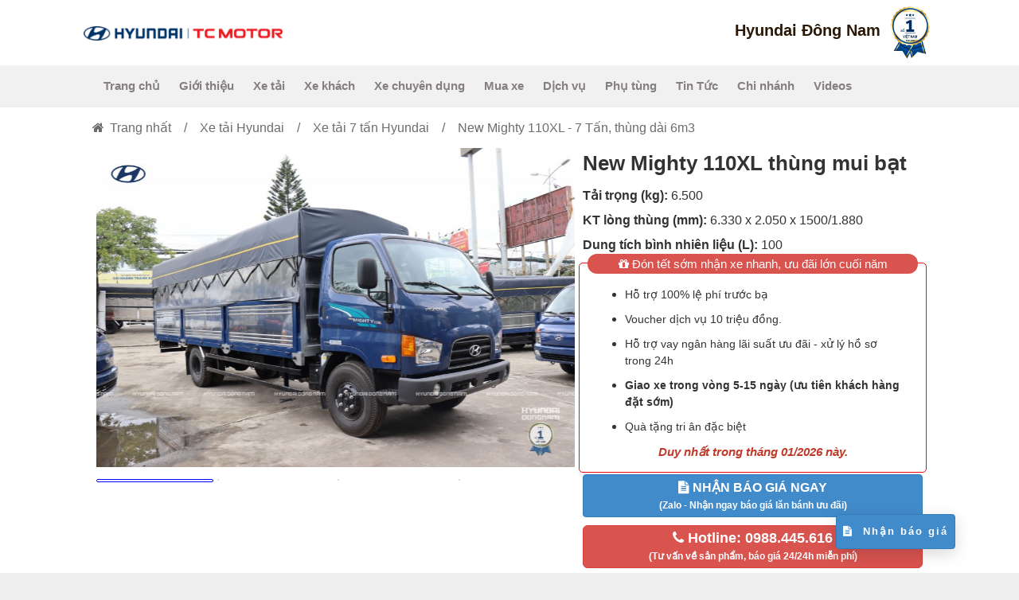

--- FILE ---
content_type: text/html; charset=UTF-8
request_url: https://www.hyundaidongnam.com.vn/hyundai-110xl-thung-6m3/new-mighty-110xl-thung-mui-bat.html
body_size: 18726
content:
<!DOCTYPE html>
    <html lang="vi" xmlns="http://www.w3.org/1999/xhtml" prefix="og: http://ogp.me/ns#">
    <head>
<title>Xe tải Hyundai 110XL thùng mui bạt - Thùng dài 6m3</title>
<meta name="description" content="Hyundai Mighty 110XL Thùng Bạt&amp;nbsp;là sản phẩm hoàn toàn mới của Hyundai Thành Công mới ra mắt khách hàng vào năm 2020. Đây là dòng xe tải hạng trung, tải trọng 7 tấn có...">
<meta name="keywords" content="xe tải hyundai thùng dài, xe tải 7 tấn thùng bạt, xe tải 7 tấn thùng dài, hyundai 110xl thùng bạt, mighty 110xl thùng bạt">
<meta name="news_keywords" content="xe tải hyundai thùng dài, xe tải 7 tấn thùng bạt, xe tải 7 tấn thùng dài, hyundai 110xl thùng bạt, mighty 110xl thùng bạt">
<meta name="author" content="Hyundai Đông Nam - Đại lý xe tải, xe khách Hyundai số một Việt Nam">
<meta name="copyright" content="Hyundai Đông Nam - Đại lý xe tải, xe khách Hyundai số một Việt Nam &#91;marketing.hyundaidongnam@gmail.com&#93;">
<meta name="robots" content="index, archive, follow, noodp">
<meta name="googlebot" content="index,archive,follow,noodp">
<meta name="msnbot" content="all,index,follow">
<meta name="facebook-domain-verification" content="48tsugjaj4lh2hj7gbt73o1fvczzlu">
<meta name="generator" content="NukeViet v4.3">
<meta name="viewport" content="width=device-width, initial-scale=1">
<meta http-equiv="Content-Type" content="text/html; charset=utf-8">
<meta property="fb:pages" content="356641701126405">
<meta property="og:title" content="Xe tải Hyundai 110XL thùng mui bạt - Thùng dài 6m3">
<meta property="og:type" content="website">
<meta property="og:description" content="Hyundai Mighty 110XL Thùng Bạt&amp;nbsp;là sản phẩm hoàn toàn mới của Hyundai Thành Công mới ra mắt khách hàng vào năm 2020. Đây là dòng xe tải hạng trung, tải trọng 7 tấn có...">
<meta property="og:site_name" content="Hyundai Đông Nam - Đại lý xe tải, xe khách Hyundai số một Việt Nam">
<meta property="og:image" content="https://www.hyundaidongnam.com.vn/uploads/shops/110xl/110xl_thung_bat/hyundai-110xl-thung-bat-2.jpg">
<meta property="og:url" content="https://hyundaidongnam.com.vn/hyundai-110xl-thung-6m3/new-mighty-110xl-thung-mui-bat.html">
<meta property="fb:app_id" content="889608711398076">
<link rel="shortcut icon" href="/uploads/fav.ico">
<link rel="canonical" href="https://hyundaidongnam.com.vn/hyundai-110xl-thung-6m3/new-mighty-110xl-thung-mui-bat.html">
<link rel="preload" as="script" href="/assets/js/jquery/jquery.min.js?t=1759377081">
<link rel="preload" as="script" href="/assets/js/language/vi.js?t=1759377081">
<link rel="preload" as="script" href="/assets/js/global.js?t=1759377081">
<link rel="preload" as="script" href="/themes/hyundaidongnam/js/shops.js?t=1759377081">
<link rel="preload" as="script" href="/themes/hyundaidongnam/js/main.js?t=1759377081">
<link rel="preload" as="script" href="/themes/hyundaidongnam/js/custom.js?t=1759377081">
<link rel="preload" as="script" href="https://s.zzcdn.me/ztr/ztracker.js?id=7155422223778611200">
<link rel="preload" as="script" href="/themes/hyundaidongnam/js/lightgallery.min.js?t=1759377081">
<link rel="preload" as="script" href="/themes/hyundaidongnam/js/lightslider.min.js?t=1759377081">
<link rel="preload" as="script" href="/themes/hyundaidongnam/js/single.js?t=1759377081">
<link rel="preload" as="script" href="/themes/default/js/baogia.js?t=1759377081">
<link rel="preload" as="script" href="https://images.dmca.com/Badges/DMCABadgeHelper.min.js">
<link rel="preload" as="script" href="/themes/hyundaidongnam/js/bootstrap.min.js?t=1759377081">
<link rel="preload" as="script" href="https://sp.zalo.me/plugins/sdk.js">
<link rel="StyleSheet" href="/assets/css/font-awesome.min.css?t=1759377081">
<link rel="StyleSheet" href="/themes/hyundaidongnam/css/bootstrap.min.css?t=1759377081">
<link rel="StyleSheet" href="/themes/hyundaidongnam/css/style.css?t=1759377081">
<link rel="StyleSheet" href="/themes/hyundaidongnam/css/style.responsive.css?t=1759377081">
<link rel="StyleSheet" href="/themes/hyundaidongnam/css/shops.css?t=1759377081">
<link rel="StyleSheet" href="/themes/hyundaidongnam/css/echbay.css?t=1759377081">
<link rel="StyleSheet" href="/themes/hyundaidongnam/css/custom.css?t=1759377081">
<link href="/themes/hyundaidongnam/css/lightgallery.min.css?t=1759377081" rel="stylesheet" type="text/css">
<link href="/themes/hyundaidongnam/css/lightslider.min.css?t=1759377081" rel="stylesheet" type="text/css">
<link rel="stylesheet" href="/themes/default/css/baogia.css?t=1759377081">
		<!-- Google Tag Manager -->
		<script data-show="inline">(function(w,d,s,l,i){w[l]=w[l]||[];w[l].push({'gtm.start':
		new Date().getTime(),event:'gtm.js'});var f=d.getElementsByTagName(s)[0],
		j=d.createElement(s),dl=l!='dataLayer'?'&l='+l:'';j.async=true;j.src=
		'https://www.googletagmanager.com/gtm.js?id='+i+dl;f.parentNode.insertBefore(j,f);
		})(window,document,'script','dataLayer','GTM-W24R2KD');</script>
		<!-- End Google Tag Manager -->
		<!-- Tiktok Pixel -->		
		<script data-show="inline">
		!function (w, d, t) {
		  w.TiktokAnalyticsObject=t;var ttq=w[t]=w[t]||[];ttq.methods=["page","track","identify","instances","debug","on","off","once","ready","alias","group","enableCookie","disableCookie"],ttq.setAndDefer=function(t,e){t[e]=function(){t.push([e].concat(Array.prototype.slice.call(arguments,0)))}};for(var i=0;i<ttq.methods.length;i++)ttq.setAndDefer(ttq,ttq.methods[i]);ttq.instance=function(t){for(var e=ttq._i[t]||[],n=0;n<ttq.methods.length;n++)ttq.setAndDefer(e,ttq.methods[n]);return e},ttq.load=function(e,n){var i="https://analytics.tiktok.com/i18n/pixel/events.js";ttq._i=ttq._i||{},ttq._i[e]=[],ttq._i[e]._u=i,ttq._t=ttq._t||{},ttq._t[e]=+new Date,ttq._o=ttq._o||{},ttq._o[e]=n||{};var o=document.createElement("script");o.type="text/javascript",o.async=!0,o.src=i+"?sdkid="+e+"&lib="+t;var a=document.getElementsByTagName("script")[0];a.parentNode.insertBefore(o,a)};

		  ttq.load('CFRHMGJC77U306977SEG');
		  ttq.page();
		}(window, document, 'ttq');
		</script>
		<!-- End Tiktok Pixel -->
		<!-- Meta Pixel Code -->
			<script data-show="inline">
				!function(f,b,e,v,n,t,s)
				{if(f.fbq)return;n=f.fbq=function(){n.callMethod?
				n.callMethod.apply(n,arguments):n.queue.push(arguments)};
				if(!f._fbq)f._fbq=n;n.push=n;n.loaded=!0;n.version='2.0';
				n.queue=[];t=b.createElement(e);t.async=!0;
				t.src=v;s=b.getElementsByTagName(e)[0];
				s.parentNode.insertBefore(t,s)}(window, document,'script',
				'https://connect.facebook.net/en_US/fbevents.js');
				fbq('init', '640101921001279');
				fbq('track', 'PageView');
			</script>
			<noscript><img height="1" width="1" style="display:none"
				src="https://www.facebook.com/tr?id=640101921001279&ev=PageView&noscript=1"
				/>
			</noscript>
		<!-- End Meta Pixel Code -->
		<!-- Meta Zalo Code -->		
		<!-- End Meta Zalo Code -->
		<!-- Chèn form báo giá -->
<script data-show="inline">(function(i,s,o,g,r,a,m){i['GoogleAnalyticsObject']=r;i[r]=i[r]||function(){
(i[r].q=i[r].q||[]).push(arguments)},i[r].l=1*new Date();a=s.createElement(o),
m=s.getElementsByTagName(o)[0];a.async=1;a.src=g;m.parentNode.insertBefore(a,m)
})(window,document,'script','https://www.google-analytics.com/analytics.js','ga');
ga('create', 'UA-115924114-1', '.hyundaidongnam.com.vn');
ga('send', 'pageview');
</script>
</head>
    <body>
	<!-- Google Tag Manager (noscript) -->
	<noscript><iframe src="https://www.googletagmanager.com/ns.html?id=GTM-W24R2KD"
	height="0" width="0" style="display:none;visibility:hidden"></iframe></noscript>
	<!-- End Google Tag Manager (noscript) -->
    <noscript>
        <div class="alert alert-danger">Trình duyệt của bạn đã tắt chức năng hỗ trợ JavaScript.<br />Website chỉ làm việc khi bạn bật nó trở lại.<br />Để tham khảo cách bật JavaScript, hãy click chuột <a href="http://wiki.nukeviet.vn/support:browser:enable_javascript">vào đây</a>!</div>
    </noscript>
    <div class="body-bg">
    <header class="hdd-header">
		<div class="top">
			<div class="container">
				<div class="wraper row row-ibl">
					<div id="header">

							<div class="col-md-12 col-xs-6 remove_padding_left logo_company_header">
																<a title="Hyundai Đông Nam - Đại lý xe tải, xe khách Hyundai số một Việt Nam" href="/"><img class="logo_header logo_header_desktop" src="/uploads/logo-htcv_754_52_278_20.png" alt="Hyundai Đông Nam - Đại lý xe tải, xe khách Hyundai số một Việt Nam" /></a>
								<a title="Hyundai Đông Nam - Đại lý xe tải, xe khách Hyundai số một Việt Nam" href="/"><img class="logo_header logo_header_mobile" src="https://hyundaidongnam.com.vn/uploads/hyundai-logo.png" alt="Hyundai Đông Nam - Đại lý xe tải, xe khách Hyundai số một Việt Nam" /></a>
																<span class="site_name hidden">Hyundai Đông Nam - Đại lý xe tải, xe khách Hyundai số một Việt Nam</span>
								<span class="site_description hidden">Hyundai Đông Nam - Đại lý xe tải, xe khách Hyundai đạt tiêu chuẩn 3S của Hyundai Hàn Quốc, chuyên cung cấp các dòng xe tải Hyundai từ 1 đến 24 tấn, xe đầu kéo, xe khách Hyundai chính hãng.</span>
							</div>							
						<div class="col-md-12 col-xs-14 text-right container_social title_company_header">
						<p><a title="Hyundai Đông Nam - Đại lý xe tải, xe khách Hyundai số một Việt Nam" href="/">
								<span style="font-size: 15pt;color:#2b1907"><strong>Hyundai Đông Nam</strong></span>
									<img class="logo_header logo_header_desktop" src="https://hyundaidongnam.com.vn/uploads/logo-header_so-1-viet-nam.png" alt="số 1 Việt Nam" />
							</a>
						</p>					
						</div>

					</div>
				</div>							
			</div>							
		</div>
	<div class="top-menu">
		<div class="wraper">
                    <div class="logo-menu">
                        <div class="hdd-menu hddmenusite">
                            <div class="hddmenusite-content">
                                <div class="hdd-search-mobile">
                                    <form action="/seek.htm">
                                        <div class="input-group">
                                            <input type="text" class="form-control" name="q" value="">
                                            <div class="input-group-btn">
                                                <button type="submit" class="btn btn-default"><i class="fa fa-search" aria-hidden="true"></i></button>
                                            </div>
                                        </div>
                                    </form>
                                </div>
<ul>
        <li>
        <a href="/" title="Trang chủ">Trang chủ</a>
    </li>
    <li>
        <a href="/about.htm" title="Giới thiệu">Giới thiệu</a>
    </li>
    <li>
        <a href="https://hyundaidongnam.com.vn/xe-tai-hyundai.htm" title="Xe tải">Xe tải</a>
                <div class="subcats">
            <div class="row">
                <div class="col-menu menuitem">
        <div class="menuicon">
        <a href="/hyundai-new-porter-150-tai-trong-1-5-tan.htm"  title="New Porter H150"><img alt="New Porter H150" src="/uploads/menu/h150-paa_122_72.png"></a>
    </div>
    <a href="/hyundai-new-porter-150-tai-trong-1-5-tan.htm"  title="New Porter H150">New Porter H150</a>
</div><div class="col-menu menuitem">
        <div class="menuicon">
        <a href="/hyundai-new-mighty-n250-2-5t.htm"  title="Hyundai N250"><img alt="Hyundai N250" src="/uploads/menu/mighty-n250-menu_1aa.png"></a>
    </div>
    <a href="/hyundai-new-mighty-n250-2-5t.htm"  title="Hyundai N250">Hyundai N250</a>
</div><div class="col-menu menuitem">
        <div class="menuicon">
        <a href="/hyundai-new-mighty-n250sl-2-5t.htm"  title="Hyundai N250SL"><img alt="Hyundai N250SL" src="/uploads/menu/mighty-n250-menu_1aa.png"></a>
    </div>
    <a href="/hyundai-new-mighty-n250sl-2-5t.htm"  title="Hyundai N250SL">Hyundai N250SL</a>
</div><div class="col-menu menuitem">
        <div class="menuicon">
        <a href="/hyundai-n500.htm"  title="Hyundai N500 - Xe tải 2.5 tấn, thùng cao 1.9m"><img alt="Hyundai N500 - Xe tải 2.5 tấn, thùng cao 1.9m" src="/uploads/menu/n500-01_200_137_105_72.jpg"></a>
    </div>
    <a href="/hyundai-n500.htm"  title="Hyundai N500 - Xe tải 2.5 tấn, thùng cao 1.9m">Hyundai N500 - Xe tải 2.5 tấn, thùng cao 1.9m</a>
</div><div class="col-menu menuitem">
        <div class="menuicon">
        <a href="/hyundai-w750-series.htm"  title="Hyundai W750"><img alt="Hyundai W750" src="/uploads/menu/w750-200x100_144_72.png"></a>
    </div>
    <a href="/hyundai-w750-series.htm"  title="Hyundai W750">Hyundai W750</a>
</div><div class="col-menu menuitem">
        <div class="menuicon">
        <a href="/hyundai-mighty-n650l.htm"  title="Hyundai N650L"><img alt="Hyundai N650L" src="/uploads/menu/n500-01_200_137_105_72.jpg"></a>
    </div>
    <a href="/hyundai-mighty-n650l.htm"  title="Hyundai N650L">Hyundai N650L</a>
</div><div class="col-menu menuitem">
        <div class="menuicon">
        <a href="/Hyundai-W11S.htm"  title="Hyundai W11S"><img alt="Hyundai W11S" src="/uploads/menu/w11s_200x100_144_72.png"></a>
    </div>
    <a href="/Hyundai-W11S.htm"  title="Hyundai W11S">Hyundai W11S</a>
</div><div class="col-menu menuitem">
        <div class="menuicon">
        <a href="/hyundai-hd320-19-tan.htm"  title="Hyundai HD320"><img alt="Hyundai HD320" src="/uploads/menu/hd320_3_160_76aa.png"></a>
    </div>
    <a href="/hyundai-hd320-19-tan.htm"  title="Hyundai HD320">Hyundai HD320</a>
</div><div class="col-menu menuitem">
        <div class="menuicon">
        <a href="https://hyundaidongnam.com.vn/dau-keo-hyundai-hd1000/dau-keo-hd1000.html"  title="Đầu kéo HD1000"><img alt="Đầu kéo HD1000" src="/uploads/menu/dau-keo-hyundai-aa_160_98_118_72.png"></a>
    </div>
    <a href="https://hyundaidongnam.com.vn/dau-keo-hyundai-hd1000/dau-keo-hd1000.html"  title="Đầu kéo HD1000">Đầu kéo HD1000</a>
</div><div class="col-menu menuitem">
        <div class="menuicon">
        <a href="https://hyundaidongnam.com.vn/dau-keo-xcient-gt/dau-keo-hyundai-xcient-gt.html"  title="Đầu kéo Xcient GT"><img alt="Đầu kéo Xcient GT" src="/uploads/menu/134_112_72.png"></a>
    </div>
    <a href="https://hyundaidongnam.com.vn/dau-keo-xcient-gt/dau-keo-hyundai-xcient-gt.html"  title="Đầu kéo Xcient GT">Đầu kéo Xcient GT</a>
</div>
            </div>
        </div>
    </li>
    <li>
        <a href="https://hyundaidongnam.com.vn/Xe-khach-Hyundai.htm" title="Xe khách">Xe khách</a>
                <div class="subcats">
            <div class="row">
                <div class="col-menu menuitem">
        <div class="menuicon">
        <a href="https://hyundaidongnam.com.vn/Xe-khach-Hyundai/hyundai-solati-16-cho.html"  title="Solati 16 chỗ"><img alt="Solati 16 chỗ" src="/uploads/menu/solati_2.png"></a>
    </div>
    <a href="https://hyundaidongnam.com.vn/Xe-khach-Hyundai/hyundai-solati-16-cho.html"  title="Solati 16 chỗ">Solati 16 chỗ</a>
</div><div class="col-menu menuitem">
        <div class="menuicon">
        <a href="https://hyundaidongnam.com.vn/Xe-khach-Hyundai/hyundai-new-county-hyundai-thanh-cong.html"  title="New County 29 chỗ - 2023"><img alt="New County 29 chỗ - 2023" src="/uploads/menu/new-county_2.png"></a>
    </div>
    <a href="https://hyundaidongnam.com.vn/Xe-khach-Hyundai/hyundai-new-county-hyundai-thanh-cong.html"  title="New County 29 chỗ - 2023">New County 29 chỗ - 2023</a>
</div><div class="col-menu menuitem">
        <div class="menuicon">
        <a href="https://hyundaidongnam.com.vn/Xe-khach-Hyundai/hyundai-universe-47-cho.html"  title="New Universe 47 chỗ"><img alt="New Universe 47 chỗ" src="/uploads/menu/new-universe_2.png"></a>
    </div>
    <a href="https://hyundaidongnam.com.vn/Xe-khach-Hyundai/hyundai-universe-47-cho.html"  title="New Universe 47 chỗ">New Universe 47 chỗ</a>
</div>
            </div>
        </div>
    </li>
    <li>
        <a href="/xe-chuyen-dung.htm" title="Xe chuyên dụng">Xe chuyên dụng</a>
                <div class="subcats">
            <div class="row">
                <div class="col-menu menuitem">
        <div class="menuicon">
        <a href="/xe-tai-gan-cau.htm"  title="Xe tải gắn cẩu"><img alt="Xe tải gắn cẩu" src="/uploads/menu/hyundai-mighty-110s-gan-cau-unix-344.jpg"></a>
    </div>
    <a href="/xe-tai-gan-cau.htm"  title="Xe tải gắn cẩu">Xe tải gắn cẩu</a>
</div><div class="col-menu menuitem">
        <div class="menuicon">
        <a href="/Xe-tai-dong-lanh.htm"  title="Xe tải đông lạnh"><img alt="Xe tải đông lạnh" src="/uploads/menu/hyundai-n250sl-thung-dong-lanh-21.jpg"></a>
    </div>
    <a href="/Xe-tai-dong-lanh.htm"  title="Xe tải đông lạnh">Xe tải đông lạnh</a>
</div><div class="col-menu menuitem">
        <div class="menuicon">
        <a href="/xe-cho-gia-suc-gia-cam.htm"  title="Xe chở gia súc, gia cầm"><img alt="Xe chở gia súc, gia cầm" src="/uploads/menu/hyundai-n250sl-cho-gia-cam-ga-long-3.jpg"></a>
    </div>
    <a href="/xe-cho-gia-suc-gia-cam.htm"  title="Xe chở gia súc, gia cầm">Xe chở gia súc, gia cầm</a>
</div>
            </div>
        </div>
    </li>
    <li>
        <a href="#" title="Mua xe">Mua xe</a>
                <div class="subcats">
            <div class="row">
                <div class="col-menu menuitem">
        <div class="menuicon">
        <a href="/news/khuyen-mai.htm"  title="Khuyến mãi"><img alt="Khuyến mãi" src="/uploads/menu/khuyenmai.jpg"></a>
    </div>
    <a href="/news/khuyen-mai.htm"  title="Khuyến mãi">Khuyến mãi</a>
</div><div class="col-menu menuitem">
        <div class="menuicon">
        <a href="/news/so-sanh-danh-gia-xe.htm"  title="So sánh xe"><img alt="So sánh xe" src="/uploads/menu/sosanh.jpg"></a>
    </div>
    <a href="/news/so-sanh-danh-gia-xe.htm"  title="So sánh xe">So sánh xe</a>
</div><div class="col-menu menuitem">
        <div class="menuicon">
        <a href="/dang-ky-lai-thu/Dang-ky-lai-thu.htm"  title="Đăng ký lái thử"><img alt="Đăng ký lái thử" src="/uploads/menu/laithu.jpg"></a>
    </div>
    <a href="/dang-ky-lai-thu/Dang-ky-lai-thu.htm"  title="Đăng ký lái thử">Đăng ký lái thử</a>
</div><div class="col-menu menuitem">
        <div class="menuicon">
        <a href="/news/thu-tuc-mua-xe-tra-gop.htm"  title="Mua xe trả góp"><img alt="Mua xe trả góp" src="/uploads/menu/mua-xe-tra-gop.png"></a>
    </div>
    <a href="/news/thu-tuc-mua-xe-tra-gop.htm"  title="Mua xe trả góp">Mua xe trả góp</a>
</div><div class="col-menu menuitem">
        <div class="menuicon">
        <a href="/news/tu-van.htm"  title="Tư vấn - Hỏi đáp"><img alt="Tư vấn - Hỏi đáp" src="/uploads/menu/98__support__girl__avatar_-512_50_50.png"></a>
    </div>
    <a href="/news/tu-van.htm"  title="Tư vấn - Hỏi đáp">Tư vấn - Hỏi đáp</a>
</div>
            </div>
        </div>
    </li>
    <li>
        <a href="#" title="Dịch vụ">Dịch vụ</a>
                <div class="subcats">
            <div class="row">
                <div class="col-menu menuitem">
        <div class="menuicon">
        <a href="https://hyundaidongnam.com.vn/about/chinh-sach-bao-hanh.html"  title="Chính sách bảo hành"><img alt="Chính sách bảo hành" src="/uploads/menu/baohanh.png"></a>
    </div>
    <a href="https://hyundaidongnam.com.vn/about/chinh-sach-bao-hanh.html"  title="Chính sách bảo hành">Chính sách bảo hành</a>
</div><div class="col-menu menuitem">
        <div class="menuicon">
        <a href="https://hyundaidongnam.com.vn/contact/Trung-tam-dich-vu-Bao-hanh-bao-duong.htm"  title="Đặt lịch hẹn bảo dưỡng"><img alt="Đặt lịch hẹn bảo dưỡng" src="/uploads/menu/cskh.png"></a>
    </div>
    <a href="https://hyundaidongnam.com.vn/contact/Trung-tam-dich-vu-Bao-hanh-bao-duong.htm"  title="Đặt lịch hẹn bảo dưỡng">Đặt lịch hẹn bảo dưỡng</a>
</div>
            </div>
        </div>
    </li>
    <li>
        <a href="/phu-tung.htm" title="Phụ tùng">Phụ tùng</a>
    </li>
    <li>
        <a href="/news.htm" title="Tin Tức">Tin Tức</a>
                <div class="subcats">
            <div class="row">
                <div class="col-menu menuitem">
    <a href="/news/tin-cong-ty.htm"  title="Tin công ty">Tin công ty</a>
</div><div class="col-menu menuitem">
    <a href="/news/khuyen-mai.htm"  title="Khuyến mại">Khuyến mại</a>
</div>
<div class="col-menu menuitem">
    <a href="/news/tuyen-dung.htm"  title="Tuyển dụng">Tuyển dụng</a>
</div>
<div class="col-menu menuitem">
    <a href="/news/mua-xe.htm"  title="Mua xe">Mua xe</a>
</div>

            </div>
        </div>
    </li>
    <li>
        <a href="/chi-nhanh-chinh-thuc.htm" title="Chi nhánh">Chi nhánh</a>
    </li>
    <li>
        <a href="/videos.htm" title="Videos">Videos</a>
    </li>
</ul>
                                <div class="hdd-contact-mobile">
                                    <div>©&nbsp;Bản quyền thuộc về&nbsp;Hyundai Đông Nam - Đại lý xe tải, xe khách Hyundai ủy quyền của Hyundai Thành Công thương mại.<br  />Địa chỉ: Km14, Quốc Lộ 1A, Ngọc Hồi, Thanh Trì, Hà Nội</div>

                                </div>
                            </div>
                        </div>
                        <div class="hdd-toggle-menu">
                            <a href="#"><i class="fa fa-bars" aria-hidden="true"></i></a>
                        </div>
                    </div>
                </div>
     </div>
    </header>
    <div class="hdd-top-slide">
    </div>
    <div class="wraper">
        <nav class="second-nav" id="menusite">
            <div class="container">
                <div class="row">
                    <div class="bg box-shadow">

                    </div>
                </div>
            </div>
        </nav>
        <nav class="header-nav">
            <div class="container">
                <div class="personalArea">
                </div>
                <div class="social-icons">
                </div>
                <div class="contactDefault">
                </div>
                <div id="tip" data-content="">
                    <div class="bg"></div>
                </div>
            </div>
        </nav>
        <section class="hdd-page-body">
            <div class="container" id="body">
                                <nav class="third-nav">
                    <div class="breadcrumbs-wrap">
                        <div class="display">
                            <a class="show-subs-breadcrumbs hidden" href="#" onclick="showSubBreadcrumbs(this, event);"><em class="fa fa-lg fa-angle-right"></em></a>
                            <ul class="breadcrumbs list-none"></ul>
                        </div>
                        <ul class="subs-breadcrumbs"></ul>
                        <ul class="temp-breadcrumbs hidden" itemscope itemtype="https://schema.org/BreadcrumbList">
                            <li itemprop="itemListElement" itemscope itemtype="https://schema.org/ListItem">
								<a href="/" itemprop="item" title="Trang nhất"><span itemprop="name">Trang nhất</span></a>
								<i class="hidden" itemprop="position" content="1"></i>
							</li>
                            							<li itemprop="itemListElement" itemscope itemtype="https://schema.org/ListItem"><a href="/xe-tai-hyundai.htm" itemprop="item" title="Xe tải Hyundai"><span class="txt" itemprop="name">Xe tải Hyundai</span></a>
							<i class="hidden" itemprop="position" content="2"></i>
							</li>
							<li itemprop="itemListElement" itemscope itemtype="https://schema.org/ListItem"><a href="/xe-tai-7-tan-hyundai.htm" itemprop="item" title="Xe tải 7 tấn Hyundai"><span class="txt" itemprop="name">Xe tải 7 tấn Hyundai</span></a>
							<i class="hidden" itemprop="position" content="3"></i>
							</li>
							<li itemprop="itemListElement" itemscope itemtype="https://schema.org/ListItem"><a href="/hyundai-110xl-thung-6m3.htm" itemprop="item" title="New Mighty 110XL - 7 Tấn, thùng dài 6m3"><span class="txt" itemprop="name">New Mighty 110XL - 7 Tấn, thùng dài 6m3</span></a>
							<i class="hidden" itemprop="position" content="4"></i>
							</li>
                        </ul>
                    </div>
                </nav>
<div class="row">
</div>
<div class="row">
	<div class="col-md-24">
<div id="detail">
    <div class="row">

        <div class="col-md-14">
                        <div id="imageGallery">
                                <div data-thumb="/assets/shops/110xl/110xl_thung_bat/hyundai-110xl-thung-bat-2.jpg" href="/uploads/shops/110xl/110xl_thung_bat/hyundai-110xl-thung-bat-2.jpg" data-zoom-image="/uploads/shops/110xl/110xl_thung_bat/hyundai-110xl-thung-bat-2.jpg" data-thumb-alt=""><a href="/uploads/shops/110xl/110xl_thung_bat/hyundai-110xl-thung-bat-2.jpg"><img alt="New Mighty 110XL thùng mui bạt" width="100%" height="auto" src="/uploads/shops/110xl/110xl_thung_bat/hyundai-110xl-thung-bat-2.jpg"></a></div>
                <div data-thumb="/assets/shops/110xl/hyundai-110xl-thung-bat.jpg" href="/uploads/shops/110xl/hyundai-110xl-thung-bat.jpg" data-zoom-image="/uploads/shops/110xl/hyundai-110xl-thung-bat.jpg" data-thumb-alt=""><a href="/uploads/shops/110xl/hyundai-110xl-thung-bat.jpg"><img alt="New Mighty 110XL thùng mui bạt" width="100%" height="auto" src="/uploads/shops/110xl/hyundai-110xl-thung-bat.jpg"></a></div>
                <div data-thumb="/assets/shops/110xl/110xl_thung_bat/hyundai-110xl-thung-bat-3.jpg" href="/uploads/shops/110xl/110xl_thung_bat/hyundai-110xl-thung-bat-3.jpg" data-zoom-image="/uploads/shops/110xl/110xl_thung_bat/hyundai-110xl-thung-bat-3.jpg" data-thumb-alt=""><a href="/uploads/shops/110xl/110xl_thung_bat/hyundai-110xl-thung-bat-3.jpg"><img alt="New Mighty 110XL thùng mui bạt" width="100%" height="auto" src="/uploads/shops/110xl/110xl_thung_bat/hyundai-110xl-thung-bat-3.jpg"></a></div>
                <div data-thumb="/assets/shops/110xl/110xl_thung_bat/hyundai-110xl-thung-bat-9.jpg" href="/uploads/shops/110xl/110xl_thung_bat/hyundai-110xl-thung-bat-9.jpg" data-zoom-image="/uploads/shops/110xl/110xl_thung_bat/hyundai-110xl-thung-bat-9.jpg" data-thumb-alt=""><a href="/uploads/shops/110xl/110xl_thung_bat/hyundai-110xl-thung-bat-9.jpg"><img alt="New Mighty 110XL thùng mui bạt" width="100%" height="auto" src="/uploads/shops/110xl/110xl_thung_bat/hyundai-110xl-thung-bat-9.jpg"></a></div>
                <div data-thumb="/assets/shops/110xl/110xl_thung_bat/hyundai-110xl-thung-bat-7.jpg" href="/uploads/shops/110xl/110xl_thung_bat/hyundai-110xl-thung-bat-7.jpg" data-zoom-image="/uploads/shops/110xl/110xl_thung_bat/hyundai-110xl-thung-bat-7.jpg" data-thumb-alt=""><a href="/uploads/shops/110xl/110xl_thung_bat/hyundai-110xl-thung-bat-7.jpg"><img alt="New Mighty 110XL thùng mui bạt" width="100%" height="auto" src="/uploads/shops/110xl/110xl_thung_bat/hyundai-110xl-thung-bat-7.jpg"></a></div>
                <div data-thumb="/assets/shops/110xl/110xl_thung_bat/hyundai-110xl-thung-bat-8.jpg" href="/uploads/shops/110xl/110xl_thung_bat/hyundai-110xl-thung-bat-8.jpg" data-zoom-image="/uploads/shops/110xl/110xl_thung_bat/hyundai-110xl-thung-bat-8.jpg" data-thumb-alt=""><a href="/uploads/shops/110xl/110xl_thung_bat/hyundai-110xl-thung-bat-8.jpg"><img alt="New Mighty 110XL thùng mui bạt" width="100%" height="auto" src="/uploads/shops/110xl/110xl_thung_bat/hyundai-110xl-thung-bat-8.jpg"></a></div>
                <div data-thumb="/assets/shops/110xl/110xl_thung_bat/hyundai-110xl-thung-bat-5.jpg" href="/uploads/shops/110xl/110xl_thung_bat/hyundai-110xl-thung-bat-5.jpg" data-zoom-image="/uploads/shops/110xl/110xl_thung_bat/hyundai-110xl-thung-bat-5.jpg" data-thumb-alt=""><a href="/uploads/shops/110xl/110xl_thung_bat/hyundai-110xl-thung-bat-5.jpg"><img alt="New Mighty 110XL thùng mui bạt" width="100%" height="auto" src="/uploads/shops/110xl/110xl_thung_bat/hyundai-110xl-thung-bat-5.jpg"></a></div>
                <div data-thumb="/assets/shops/110xl/110xl_thung_bat/hyundai-110xl-thung-bat-4.jpg" href="/uploads/shops/110xl/110xl_thung_bat/hyundai-110xl-thung-bat-4.jpg" data-zoom-image="/uploads/shops/110xl/110xl_thung_bat/hyundai-110xl-thung-bat-4.jpg" data-thumb-alt=""><a href="/uploads/shops/110xl/110xl_thung_bat/hyundai-110xl-thung-bat-4.jpg"><img alt="New Mighty 110XL thùng mui bạt" width="100%" height="auto" src="/uploads/shops/110xl/110xl_thung_bat/hyundai-110xl-thung-bat-4.jpg"></a></div>
                <div data-thumb="/assets/shops/110xl/noi-that-xe-hyundai-110xl_2_1000_667.jpg" href="/uploads/shops/110xl/noi-that-xe-hyundai-110xl_2_1000_667.jpg" data-zoom-image="/uploads/shops/110xl/noi-that-xe-hyundai-110xl_2_1000_667.jpg" data-thumb-alt=""><a href="/uploads/shops/110xl/noi-that-xe-hyundai-110xl_2_1000_667.jpg"><img alt="New Mighty 110XL thùng mui bạt" width="100%" height="auto" src="/uploads/shops/110xl/noi-that-xe-hyundai-110xl_2_1000_667.jpg"></a></div>
                <div data-thumb="/assets/shops/110xl/cau-sau-xe-hyundai-110xl_2_1000_667.jpg" href="/uploads/shops/110xl/cau-sau-xe-hyundai-110xl_2_1000_667.jpg" data-zoom-image="/uploads/shops/110xl/cau-sau-xe-hyundai-110xl_2_1000_667.jpg" data-thumb-alt=""><a href="/uploads/shops/110xl/cau-sau-xe-hyundai-110xl_2_1000_667.jpg"><img alt="New Mighty 110XL thùng mui bạt" width="100%" height="auto" src="/uploads/shops/110xl/cau-sau-xe-hyundai-110xl_2_1000_667.jpg"></a></div>
                <div data-thumb="/assets/shops/110xl/dong-co-d4ga-tren-xe-hyundai-110xl.jpg" href="/uploads/shops/110xl/dong-co-d4ga-tren-xe-hyundai-110xl.jpg" data-zoom-image="/uploads/shops/110xl/dong-co-d4ga-tren-xe-hyundai-110xl.jpg" data-thumb-alt=""><a href="/uploads/shops/110xl/dong-co-d4ga-tren-xe-hyundai-110xl.jpg"><img alt="New Mighty 110XL thùng mui bạt" width="100%" height="auto" src="/uploads/shops/110xl/dong-co-d4ga-tren-xe-hyundai-110xl.jpg"></a></div>
            </div>
			<div class="row">
				<div class="col-xs-24 col-sm-24 col-md-24">
				</div>
			</div>			
        </div>
        <div class="col-md-10">
            <h1 class="hdd-product-detail-title">New Mighty 110XL thùng mui bạt</h1>
                        <ul class="gt-template">
        <li>
        <p> <span class="ctit"> <strong>Tải trọng (kg)</span><span class="csp">:</span></strong> <span class="cval">6.500</span></p>
    </li>
        <li>
        <p> <span class="ctit"> <strong>KT lòng thùng (mm)</span><span class="csp">:</span></strong> <span class="cval">6.330 x 2.050 x 1500/1.880</span></p>
    </li>
        <li>
        <p> <span class="ctit"> <strong>Dung tích bình nhiên liệu (L)</span><span class="csp">:</span></strong> <span class="cval">100</span></p>
    </li>
</ul>
                        <!-- <p class="hdd-product-detail-price" style="font-size: 15px;font-weight: 100;line-height: 1.2;">Giá bán: <span class="money" style="font-weight: 100;">Giá thay đổi tùy thời điểm, quý khách vui lòng liên hệ để nhận báo giá ưu đãi.</span></p> -->
			<div class="form-group">
				<div class="row">
				<div class="row">
					<div class="col-xs-24 col-sm-24 col-md-24">
						<div class="box_km">
	<div class="tieu-de">
		<i class="fa fa-gift" aria-hidden="true"></i> Đón tết sớm nhận xe nhanh, ưu đãi lớn cuối năm
	</div>
	<div class="panel-body">
		<ul>	<li style="margin-left:32px"><span style="font-size:14px;"><span style="font-family:Arial,Helvetica,sans-serif;"><span style="line-height:normal">Hỗ trợ 100% lệ phí trước bạ</span></span></span></li>	<li style="margin-left:32px"><span style="font-size:14px;"><span style="font-family:Arial,Helvetica,sans-serif;"><span style="line-height:normal">Voucher dịch vụ 10 triệu đồng.</span></span></span></li>	<li style="margin-left:32px"><span style="font-size:14px;"><span style="font-family:Arial,Helvetica,sans-serif;"><span style="line-height:normal">Hỗ trợ vay ngân hàng lãi suất ưu đãi - xử lý hồ sơ trong 24h</span></span></span></li>	<li style="margin-left:32px"><strong><span style="font-size:14px;"><span style="font-family:Arial,Helvetica,sans-serif;"><span style="line-height:normal">Giao xe trong vòng 5-15 ngày (ưu tiên khách hàng đặt sớm)</span></span></span></strong></li>	<li style="margin-left:32px; margin-bottom:11px"><span style="font-size:14px;"><span style="font-family:Arial,Helvetica,sans-serif;"><span style="line-height:normal">Quà tặng tri ân đặc biệt</span></span></span></li></ul><div style="text-align: center;"><strong><em><span style="color:rgb(192, 57, 43);">Duy nhất trong tháng 01/2026 này.</span></em></strong></div>
	</div>
</div>

					</div>
				</div>
				<div class="col-xs-24 ccol-sm-24 col-md-24" style="margin-bottom:10px">
					 <div class="text-center btn btn-primary btn-block" style="padding:5px;height: 54px;font-weight: 700;line-height: 1.2;font-size: 18px;">	<div class="baogiaButton" data-product="" data-title="" data-title-prefix="Báo giá:">		<span style="font-size:16px;"><strong><i aria-hidden="true" class="fa fa-file-text"></i> NHẬN BÁO GIÁ NGAY</strong></span><br />		<span style="font-size:12px;">(Zalo - Nhận ngay báo giá lăn bánh ưu đãi)</span>	</div></div>
				</div>
				<div class="col-xs-24 col-sm-24 col-md-24">
						<div style="text-align: center;"><a class="hotline btn btn-lg btn-danger btn-block" href="tel:+84988445616" style="padding:5px;height: 54px;text-align: center;font-weight: 700;font-size: 18px;line-height: 1.2;"><span><strong><i aria-hidden="true" class="fa fa-phone"></i> Hotline: 0988.445.616<br  /><span style="font-size:12px">(Tư vấn về sản phẩm, báo giá 24/24h miễn phí)</span></strong></span></a></div>

				</div>	

				</div>
				<div class="row">
					<div class="col-xs-24 col-sm-24 col-md-24">
					</div>
				</div>
			</div>
        </div>
    </div>
    <div class="hdd-product-detail-tabs">
        <ul>
            <li class="active"><a href="#tabNoiBat">Nổi bật</a></li>
            <li><a href="#tabThongSoXe">Thông số xe</a></li>
            <li><a href="#tabLoaitThungKhac">Loại thùng khác</a></li>
        </ul>
    </div>
	<div class="toc-container">
	  <div class="toc-title">Mục lục</div>
	  <ul class="toc-list collapsed">
		<!-- các <li class="toc-level-X">… -->
		<ul class="toc-list"><li class="toc-level-2"><a href="#toc-tong-quan-ve-hyundai-110xl-thung-bat">TỔNG QUAN VỀ HYUNDAI 110XL THÙNG BẠT</a></li><li class="toc-level-3"><a href="#toc-ket-cau-thung-xe-hyundai-110xl-thung-bat">KẾT CẤU THÙNG XE HYUNDAI 110XL THÙNG BẠT</a></li><li class="toc-level-3"><a href="#toc-noi-that-xe-hyundai-110xl">NỘI THẤT XE HYUNDAI 110XL</a></li><li class="toc-level-3"><a href="#toc-dong-co-va-he-thong-chuyen-dong-xe-hyundai-110xl">ĐỘNG CƠ VÀ HỆ THỐNG CHUYỀN ĐỘNG XE HYUNDAI 110XL</a></li></ul>
	  </ul>
	    <!-- Nút bật/tắt -->
	  <button type="button" class="toc-toggle collapsed">
		Xem thêm <i class="fa fa-chevron-down"></i>
	  </button>
	</div>
<div class="bodytext">
    <h2 id="toc-tong-quan-ve-hyundai-110xl-thung-bat"><span style="font-size:18px;"><strong>TỔNG QUAN VỀ HYUNDAI 110XL THÙNG BẠT</strong></span></h2><span style="font-size:16px;"><strong>Hyundai Mighty 110XL Thùng Mui Bạt</strong> là dòng xe tải Hyundai mới và có kích thước thùng dài nhất hiện tại với kích thước lòng thùng <strong>Dài x Rộng x Cao</strong> lần lượt là <strong>6.330 x 2.050 x 1.880 (mm). </strong>Xe tải&nbsp;Hyundai 110XL có thiết kế nội thất và ngoại thất tương tự dòng Hyundai 110SP (thùng dài 5m) khi cùng sử dụng chung động cơ D4GA (150 mã lực) đạt tiêu chuẩn Euro 4 và hệ thống truyền lực như cầu, số... cùng trang bị hệ thông cabin nhập khẩu (cabin mặt lợn...) với đầy đủ nội thất tiện nghi.</span><div style="text-align:center"><figure class="image" style="display:inline-block"><img alt="Hyundai 110XL thung bat (2)" height="667" src="/uploads/shops/110xl/110xl_thung_bat/hyundai-110xl-thung-bat-2.jpg" width="1000" /><figcaption>Hình ảnh xe Hyundai 110XL thùng mui bạt dài 6m3 được đóng 3 khoang.</figcaption></figure></div><br  /><span style="font-size:16px;">Khác với các dòng xe tải Hyundai thùng dài trước đây, <a href="https://hyundaidongnam.com.vn/hyundai-110xl-thung-6m3.htm"><strong>Xe tải Mighty 110XL</strong></a>&nbsp;sử dụng satxi nhập khẩu từ Hàn Quốc với satxi được kéo dài ra, cầu dịch về phía sau giúp tăng khoảng cách trục (chiều dài cơ sở) từ 3.775mm lên 4.4470mm nên xe chạy êm ái, cân bằng hơn.&nbsp;</span><div style="text-align:center"><figure class="image" style="display:inline-block"><img alt="Hyundai 110XL thung bat (3)" height="667" src="/uploads/shops/110xl/110xl_thung_bat/hyundai-110xl-thung-bat-3.jpg" width="1000" /><figcaption>Hình ảnh xe Hyundai 110XL thùng bạt</figcaption></figure></div><br  /><span style="font-size:16px;">Xe Hyundai 110XL thùng bạt được Hyundai đóng thùng 3 khoang với 6 bưởng bên cạnh và 1 bước sau giúp cho việc bốc dỡ hàng hóa dễ dàng hơn. Tuy nhiên quý khách nếu có nhu cầu đóng thùng 2 khoang Hyundai Đông Nam cũng sẽ đáp ứng.<br  />Có thể nói Hyundai Thành Công đã nghiên cứu rất kỹ thị hiếu, nhu cầu của người dùng nên đã cho ra đời dòng sản phẩm&nbsp;Hyundai Mighty 110XL thùng dài,&nbsp;đáp ứng được nhu cầu của nhiều khách hàng, khi muốn sở hữu chiếc xe tải có tải trọng cao và thùng dài để chở hàng hóa nhiều hơn và đa dạng hơn.</span><h3 id="toc-ket-cau-thung-xe-hyundai-110xl-thung-bat"><span style="font-size:18px;"><b>KẾT CẤU THÙNG XE HYUNDAI 110XL THÙNG BẠT</b></span></h3><span style="font-size:16px;">Như đã nói, Hyundai 110XL thùng bạt có 2 loại là thùng đóng 3 khoang hoặc 2 khoang. Thùng 3 khoang có ưu điểm là chắc chắn, khỏe khoắn hơn, tuy nhiên với khách hàng có hàng hóa kích thước cồng kềnh thì thùng 2 khoang giúp việc bố dỡ dễ dàng hơn. Thùng có kích thước lòng thùng là&nbsp;<strong>5.770 x 2.050 x 1.880 (mm),&nbsp;</strong>2 bên sườn thùng được bọc inox cao lên đến sát sô xe nên thùng kín đáo, chắc chắn hơn so với những thùng mui bạt đang có trên thị trường.</span><br  />&nbsp;,&nbsp;<div style="text-align:center"><figure class="image" style="display:inline-block"><img alt="Hyundai New Mighty 110XL (24)" height="750" src="/uploads/shops/110xl/hyundai-new-mighty-110xl-24.jpg" width="1000" /><figcaption>Hình ảnh xe Hyundai 110XL thùng bạt 3 khoang</figcaption></figure></div><div style="text-align:center"><figure class="image" style="display:inline-block"><img alt="Hyundai New Mighty 110XL (25)" height="670" src="/uploads/shops/110xl/hyundai-new-mighty-110xl-25.jpg" width="999" /><figcaption>Hình ảnh xe Hyundai 110XL thùng bạt</figcaption></figure></div><br  /><span style="font-size:16px;">Ưu điểm của thùng mui bạt do Hyundai Đông Nam phân phối là thùng được đóng tại xưởng đóng thùng của Hyundai Đông Nam và được kiểm soát chặt chẽ về chất lượng vật liệu cũng như khâu sản xuất để đảm bảo chất lượng thùng tốt nhất trước khi đến tay khách hàng.</span><br  /><span style="font-size:16px;"><strong>Thùng mui bạt xe Hyundai 110XL</strong>&nbsp;được đóng 5 bửng với 2 bên sườn mỗi bên 2 bửng và 1 bửng phía sau xe. Thành ngoài (sườn ngoài) của thùng bạt được bọc inox 0.5mm, bên trong được bọc tôn 0.4mm giúp thành xe cứng cáp hơn. Cửa thùng xe phía sau xe cũng được bọc inox kín.</span><div style="text-align:center"><figure class="image" style="display:inline-block"><img alt="Hyundai New Mighty 110XL (24)" height="750" src="/uploads/shops/110xl/hyundai-new-mighty-110xl-24.jpg" width="1000" /><figcaption>Hình ảnh chụp mặt bưởng 2 bên và sàn xe.</figcaption></figure></div><br  /><span style="font-size:16px;">Những chi tiết trên xe được thiết kế và gia công tỷ mỉ tạo thùng xe có độ thẩm mỹ cao. Bản lề, bo góc thùng xe, chắn bùn, móc kéo bạt của thùng xe cũng được làm bằng inox dày, thùng xe cũng được lắp sẵn đèn soi biển số, cũng như hệ thống đèn xi nhan, đèn lùi..</span><br  />&nbsp;<div style="text-align:center"><figure class="image" style="display:inline-block"><img alt="Hình ảnh xe Hyundai 110SL thùng mui bạt" height="750" src="/uploads/shops/mighty_2017/hyundai-mighty-2017-thung-mui-bat-20.jpg" width="1000" /><figcaption>Các chi tiết được gia công tỉ mỉ, sử dụng inox giúp thùng xe sáng đẹp, chắc chắn hơn.</figcaption></figure></div>&nbsp;<h3 id="toc-noi-that-xe-hyundai-110xl"><span style="font-size:18px;"><a id="TabNoithat" name="TabNoithat"><strong>NỘI THẤT XE HYUNDAI 110XL</strong></a></span></h3><p><span style="font-size:16px;">Cabin của xe hoàn toàn được nhập khẩu 100%, chính vì thế, nội thất của xe tải 110XL cực kỳ tiện nghi và chất lượng, với tablo ốp vân gỗ quen thuộc, 3 ghế bọc nỉ, trong đó ghế lái có khả năng nhớ vị trí lại , cùng với đó là dây đai an toàn 3 điểm. Tablo trang bị đầy đủ các phím chức năng,&nbsp;đồng hồ hiển thị hỗ trợ tối đa người lái, thêm vào đó là các hộc đựng đồ tiện lợi, đèn trần, chắn nắng cũng được trang bị đầy đủ trong Cabin.</span><br  />&nbsp;</p><div style="text-align:center"><figure class="image" style="display:inline-block"><img alt="Nội thất xe Hyundai 110XL" height="667" src="/uploads/shops/110xl/noi-that-xe-hyundai-110xl_2_1000_667.jpg" width="1000" /><figcaption>Nội thất xe Hyundai 110XL</figcaption></figure></div><p><br  /><span style="font-size:16px;">Tiện nghi của xe khá đa dạng và làm hài lòng khách hàng khi ngồi trong cabin. Cửa sổ chỉnh điện tiện lợi, Vô lăng trợ lực gật gù, hệ thống giải trí đa dạng với AM/FM/Radio/MP3, đi cùng với đó là các Jack kết nối tiện lợi như USB, AUX, tẩu châm thuốc…</span></p><p><span style="font-size:16px;">Đặc biệt xe trang bị điều hòa công suất lớn lên tới 4400 Kcal, mang tới khả năng làm mát dường như ngay lập tức khi khởi động xe, giúp tài xế thoải mái lái xe trong mọi điều kiện thời tiết tại Việt Nam.</span><br  />&nbsp;</p><h3 id="toc-dong-co-va-he-thong-chuyen-dong-xe-hyundai-110xl"><span style="font-size:18px;"><b>ĐỘNG CƠ VÀ HỆ THỐNG CHUYỀN ĐỘNG XE HYUNDAI 110XL</b></span></h3><p><span style="font-size:16px;">Xe tải Hyundai New Mighty 110XL sở hữu khối động cơ điện, cực kỳ hiện đại D4GA Diesel, 4 kỳ, 4 xy lanh thẳng hàng, đi cùng với đó là dung tích xi lanh 3933cc, giúp xe tạo nên công suất cực đại 150PS, mang tới khả năng vận hành ổn định, khả năng tải hàng hóa nặng và hoạt động bền bỉ trên mọi cung đường.</span><br  />&nbsp;</p><div style="text-align:center"><figure class="image" style="display:inline-block"><img alt="Động cơ D4GA trên xe Hyundai 110SL 7 tấn công suất 150 mã lực" height="562" src="/uploads/shops/110sl/ng-co-d4ga-tren-xe-hyundai-110sl-7-tan-cong-suat-150-ma-luc.jpg" width="1000" /><figcaption>Động cơ D4GA trên xe Hyundai 110XL</figcaption></figure></div><p><span style="font-size:16px;">Ngoài ra, xe trang bị tiêu chuẩn khí thải Euro4, giúp xe vận hành ổn định, giảm thiểu hao mòn động cơ, tiết kiệm nhiên liệu và thân thiện với môi trường.&nbsp;Để có thể chịu tải cao 110XL của Hyundai Thành Công cũng được trang bị cầu sau Dymos 32R chịu tải lớn.</span><br  />&nbsp;</p><div style="text-align:center"><figure class="image" style="display:inline-block"><img alt="Cầu sau xe Hyundai 110XL" height="667" src="/uploads/shops/110xl/cau-sau-xe-hyundai-110xl_2_1000_667.jpg" width="1000" /><figcaption>Cầu sau Hyundai 110XL lớn hơn chịu tải cao so với phiên bản 110S thùng 5m trước đó</figcaption></figure></div><p><span style="font-size:16px;">Ngoài ra xe trang bị lốp to 8,25-16 ở cả 2 cầu trước và cầu sau giúp xe linh hoạt, dễ dàng đi chuyển hơn trên những cung đường kho khăn, đèo dốc, mấp mô.</span><br  />&nbsp;</p><div style="text-align:center"><figure class="image" style="display:inline-block"><img alt="Hộp số Dymos 32R trên xe Hyundai 110SL" height="750" src="/uploads/shops/110xl/hop-so-xe-tren-hyundai-110xl_1000_750.jpg" width="1000" /><figcaption>Hộp số Dymos 32R trên xe Hyundai 110XL</figcaption></figure></div><p><br  /><span style="font-size:16px;">Một trong những điều các bác tài quan tấm nữa đặc biệt là đối với những xe&nbsp;<strong>Hyundai tải trọng cao</strong>&nbsp;như xe&nbsp;<strong>Hyundai HD110SL</strong>&nbsp;này là những trang bị an toàn trên xe. Ngoài phanh chính là phanh tang trống dẫn động thủy lực trợ lực chân không xe được trang bị phanh khí xả (phanh ngắt cổ bô) giúp xe vận hành an toàn, nhẹ nhàng và êm ái hơn trên những đoạn đèo dốc.&nbsp;</span><br  />&nbsp;</p><div style="text-align:center"><figure class="image" style="display:inline-block"><img alt="Phanh khí xả trang bị trên xe Hyundai 110XL" height="750" src="/uploads/shops/110xl/phanh-khi-xa-tren-xe-hyundai-110xl_1_1000_750.jpg" width="1000" /><figcaption>Phanh khí xả trang bị trên xe Hyundai 110XL</figcaption></figure></div><p><span style="font-size:16px;">Thêm vào đó Hyundai New Mighty 110XL còn trang bị thêm&nbsp;hệ thống sẽ điều hòa lực phanh theo tải trọng khi xuống dốc cực kỳ chất lượng, đây là những hệ thống an toàn lần đầu tiên được trang bị trên dòng xe tải trung của Hyundai, điều này cực kỳ quan trọng đối với những xe tải có kích thước thùng lên đến 6m như Mighty 110XL.<br  />Hiện tại xe có sẵn giao ngay tại&nbsp;<strong>Hyundai Đông Nam</strong> với nhiều chương trình ưu đãi, khuyến mại&nbsp;Quý khách quan tâm vui lòng liên hệ&nbsp;<strong>Hotline: <a href="http://tel:0988445616 ">0988.445.616</a></strong><a href="http://tel:0988445616 ">&nbsp;</a>để được tư vấn và báo giá tốt nhất.</span></p>
</div>
    			<div class="hdd-product-detail-social">
                <p>Lưu lại hoặc Chia sẻ trên:</p>
                <ul class="hddShare">
                    <li><a rel="nofollow" class="fb" data-ok="false" href="https://www.facebook.com/sharer/sharer.php?u=" target="_blank"><i class="fa fa-facebook" aria-hidden="true"></i></a></li>
                    <li><a rel="nofollow" class="tw" data-ok="false" href="https://twitter.com/share?url=" target="_blank"><i class="fa fa-twitter" aria-hidden="true"></i></a></li>
                    <li><a rel="nofollow" class="in" data-ok="false" href="https://www.linkedin.com/shareArticle?url=" target="_blank"><i class="fa fa-linkedin" aria-hidden="true"></i></a></li>
                </ul>
            </div>	
    <div id="tabThongSoXe" class="hdd-product-detail-tabs-item">
        <div class="tab-name">Thông số xe</div>
    </div>

    <div class="clearfix">
        <div class="form-inline">
            <label>Chọn phiên bản</label>
            <select class="form-control form-control-sm hdd-product-detail-selversion">
                                <option value="/hyundai-110xl-thung-6m3/new-mighty-110xl-gan-cau-unic-344.html">New Mighty 110XL gắn cẩu Unic 344</option>
                <option value="/hyundai-110xl-thung-6m3/new-mighty-110xl-thung-dong-lanh.html">New Mighty 110XL thùng đông lạnh</option>
                <option value="/hyundai-110xl-thung-6m3/new-mighty-110xl-thung-mui-bat.html" selected="selected">New Mighty 110XL thùng mui bạt</option>
                <option value="/hyundai-110xl-thung-6m3/new-mighty-110xl-thung-kin.html">New Mighty 110XL thùng kín</option>
                <option value="/hyundai-110xl-thung-6m3/new-mighty-110xl-thung-lung.html">New Mighty 110XL Thùng Lửng</option>
                <option value="/hyundai-110xl-thung-6m3/new-mighty-110xl-thung-bat-inox-san-go.html">New Mighty 110XL thùng bạt inox sàn gỗ</option>
            </select>
            <label class="hidden hdd-product-detail-selversion-load"><i class="fa fa-spinner fa-spin"></i></label>
        </div>
    </div>

    <div id="tabThongSoXeContent">
                <div role="tabpanel" class="tabs">
            <div class="tab-content">
                                <div role="tabpanel" class="tab-pane fade active in" id="content_customdata-1"><h3 class="ctit-template">Kích thước (mm)</h3>
<ul class="clist-template">
        <li><span class="ctit">KT lòng thùng (mm)</span><span class="csp">:</span><strong class="cval">6.330 x 2.050 x 1500/1.880</strong></li>
    <li><span class="ctit">Khoảng sáng gầm xe (mm)</span><span class="csp">:</span><strong class="cval"></strong></li>
    <li><span class="ctit">Kích thước tổng thể (mm)</span><span class="csp">:</span><strong class="cval">7.735 x 2.200 x 2.950</strong></li>
    <li><span class="ctit">Chiều dài cơ sở (mm)</span><span class="csp">:</span><strong class="cval">4.470</strong></li>
    <li><span class="ctit">Vết bánh xe trước / sau  (mm)</span><span class="csp">:</span><strong class="cval">1.680/1.495</strong></li>
</ul>
<h3 class="ctit-template">Khối lượng (kg)</h3>
<ul class="clist-template">
        <li><span class="ctit">Tải trọng (kg)</span><span class="csp">:</span><strong class="cval">6.500</strong></li>
    <li><span class="ctit">Khối lượng bản thân (kg)</span><span class="csp">:</span><strong class="cval">3.755</strong></li>
    <li><span class="ctit">Khối lượng toàn bộ (kg)</span><span class="csp">:</span><strong class="cval">10.600</strong></li>
</ul>
<h3 class="ctit-template">Động cơ</h3>
<ul class="clist-template">
        <li><span class="ctit">Loại động cơ</span><span class="csp">:</span><strong class="cval">4 kỳ, 4 xi lanh thẳng hàng, tăng áp</strong></li>
    <li><span class="ctit">Dung tích công tác (cc)</span><span class="csp">:</span><strong class="cval">3.933</strong></li>
    <li><span class="ctit">Công suất cưc đại (Ps)</span><span class="csp">:</span><strong class="cval">150</strong></li>
</ul>
<h3 class="ctit-template">Hộp số</h3>
<ul class="clist-template">
        <li><span class="ctit">Hộp số</span><span class="csp">:</span><strong class="cval">5 số tiến, 1 số lùi</strong></li>
</ul>
<h3 class="ctit-template">Hệ thống phanh</h3>
<ul class="clist-template">
        <li><span class="ctit">Hệ thống phanh</span><span class="csp">:</span><strong class="cval">Tang trống, dẫn động thủy lực, trợ lực chân không. Phanh khí xả.</strong></li>
    <li><span class="ctit">Trang bị phanh ABS</span><span class="csp">:</span><strong class="cval"></strong></li>
    <li><span class="ctit">Phanh đỗ</span><span class="csp">:</span><strong class="cval"></strong></li>
</ul>
<h3 class="ctit-template">Vành & Lốp xe</h3>
<ul class="clist-template">
        <li><span class="ctit">Công thức bánh xe</span><span class="csp">:</span><strong class="cval">4x2</strong></li>
    <li><span class="ctit">Cỡ lốp xe (trước / sau)</span><span class="csp">:</span><strong class="cval">8.25-16</strong></li>
</ul>
<h3 class="ctit-template">Các trang bị khác</h3>
<ul class="clist-template">
        <li><span class="ctit">Điều hòa nhiệt độ</span><span class="csp">:</span><strong class="cval">Có</strong></li>
    <li><span class="ctit">Khóa cửa trung tâm</span><span class="csp">:</span><strong class="cval">Có</strong></li>
    <li><span class="ctit">Cửa sổ chỉnh điện</span><span class="csp">:</span><strong class="cval">Có</strong></li>
    <li><span class="ctit">Dung tích bình nhiên liệu (L)</span><span class="csp">:</span><strong class="cval">100</strong></li>
    <li><span class="ctit">Các trang bị khác</span><span class="csp">:</span><strong class="cval"></strong></li>
</ul>
<h3 class="ctit-template">Tình trạng</h3>
<ul class="clist-template">
        <li><span class="ctit">Tình trạng</span><span class="csp">:</span><strong class="cval">Có sẵn, giao ngay, hỗ trợ giao xe tại nhà</strong></li>
</ul>
<h3 class="ctit-template">Giá mua xe trả góp từ</h3>
<ul class="clist-template">
        <li><span class="ctit">Giá mua xe trả góp từ</span><span class="csp">:</span><strong class="cval">250.000.000</strong></li>
</ul></div>
            </div>
        </div>
    </div>

        <div id="tabLoaitThungKhac" class="panel panel-default">
        <div class="panel-body">
            <div class="keywords">
                <em class="fa fa-tags">&nbsp;</em><strong>Từ khóa: </strong>
                                <a title="xe tải hyundai thùng dài" href="/tag/xe-tải-hyundai-thùng-dài"><em>xe tải hyundai thùng dài</em></a>, 
                <a title="xe tải 7 tấn thùng bạt" href="/tag/xe-tải-7-tấn-thùng-bạt"><em>xe tải 7 tấn thùng bạt</em></a>, 
                <a title="xe tải 7 tấn thùng dài" href="/tag/xe-tải-7-tấn-thùng-dài"><em>xe tải 7 tấn thùng dài</em></a>, 
                <a title="hyundai 110xl thùng bạt" href="/tag/hyundai-110xl-thùng-bạt"><em>hyundai 110xl thùng bạt</em></a>, 
                <a title="mighty 110xl thùng bạt" href="/tag/mighty-110xl-thùng-bạt"><em>mighty 110xl thùng bạt</em></a>
            </div>
        </div>
    </div>
        <div class="shops-main-cat-title">Sản phẩm cùng loại</div>
    <div class="viewgrid hdd-shops-row">
        <div class="col-shops-5">
        <div class="thumbnail">
            <div class="hdd-product-gird-image">
                <div class="img-ct">
                    <a style="background-image: url('/assets/shops/110xl/110xl_gancau/hyundai-110xl-gan-cau-unic-344-4.jpg');" href="/hyundai-110xl-thung-6m3/new-mighty-110xl-gan-cau-unic-344.html" title="New Mighty 110XL gắn cẩu Unic 344">
                        <img src="/assets/shops/110xl/110xl_gancau/hyundai-110xl-gan-cau-unic-344-4.jpg" alt="New Mighty 110XL gắn cẩu Unic 344">
                    </a>
                </div>
            </div>
            <div class="info_pro">
            </div>
            <div class="caption text-center">
                <h3>
                    <a href="/hyundai-110xl-thung-6m3/new-mighty-110xl-gan-cau-unic-344.html" title="New Mighty 110XL gắn cẩu Unic 344">New Mighty 110XL gắn cẩu Unic 344</a>
                </h3>
                <p class="hdd-product-gird-tt">Tải trọng (kg): <span class="text-danger">5.250</span></p>
                                <p class="price hdd-product-gird-price-contact">
                    Giá bán: <span class="money">Liên hệ</span>
                </p>
                <div class="clearfix">
                </div>
            </div>
        </div>
    </div>
    <div class="col-shops-5">
        <div class="thumbnail">
            <div class="hdd-product-gird-image">
                <div class="img-ct">
                    <a style="background-image: url('/assets/shops/110xl/110xl_thungbat_inox/hyundai-mighty-110xl-thung-bat-inox-san-go.jpg');" href="/hyundai-110xl-thung-6m3/new-mighty-110xl-thung-bat-inox-san-go.html" title="New Mighty 110XL thùng bạt inox sàn gỗ">
                        <img src="/assets/shops/110xl/110xl_thungbat_inox/hyundai-mighty-110xl-thung-bat-inox-san-go.jpg" alt="New Mighty 110XL thùng bạt inox sàn gỗ">
                    </a>
                </div>
            </div>
            <div class="info_pro">
            </div>
            <div class="caption text-center">
                <h3>
                    <a href="/hyundai-110xl-thung-6m3/new-mighty-110xl-thung-bat-inox-san-go.html" title="New Mighty 110XL thùng bạt inox sàn gỗ">New Mighty 110XL thùng bạt inox sàn gỗ</a>
                </h3>
                <p class="hdd-product-gird-tt">Tải trọng (kg): <span class="text-danger">6.500</span></p>
                                <p class="price hdd-product-gird-price-contact">
                    Giá bán: <span class="money">Liên hệ</span>
                </p>
                <div class="clearfix">
                </div>
            </div>
        </div>
    </div>
    <div class="col-shops-5">
        <div class="thumbnail">
            <div class="hdd-product-gird-image">
                <div class="img-ct">
                    <a style="background-image: url('/assets/shops/110sl/thung-dong-lanh/hyundai-110sl-thung-dong-lanh-7-tan.jpg');" href="/hyundai-110xl-thung-6m3/new-mighty-110xl-thung-dong-lanh.html" title="New Mighty 110XL thùng đông lạnh">
                        <img src="/assets/shops/110sl/thung-dong-lanh/hyundai-110sl-thung-dong-lanh-7-tan.jpg" alt="New Mighty 110XL thùng đông lạnh">
                    </a>
                </div>
            </div>
            <div class="info_pro">
            </div>
            <div class="caption text-center">
                <h3>
                    <a href="/hyundai-110xl-thung-6m3/new-mighty-110xl-thung-dong-lanh.html" title="New Mighty 110XL thùng đông lạnh">New Mighty 110XL thùng đông lạnh</a>
                </h3>
                <p class="hdd-product-gird-tt">Tải trọng (kg): <span class="text-danger">6.200</span></p>
                                <p class="price hdd-product-gird-price-contact">
                    Giá bán: <span class="money">Liên hệ</span>
                </p>
                <div class="clearfix">
                </div>
            </div>
        </div>
    </div>
    <div class="col-shops-5">
        <div class="thumbnail">
            <div class="hdd-product-gird-image">
                <div class="img-ct">
                    <a style="background-image: url('/assets/shops/110xl/hyundai-new-mighty-110xl-thung-lung-dai-6m3-16.jpg');" href="/hyundai-110xl-thung-6m3/new-mighty-110xl-thung-lung.html" title="New Mighty 110XL Thùng Lửng">
                        <img src="/assets/shops/110xl/hyundai-new-mighty-110xl-thung-lung-dai-6m3-16.jpg" alt="New Mighty 110XL Thùng Lửng">
                    </a>
                </div>
            </div>
            <div class="info_pro">
            </div>
            <div class="caption text-center">
                <h3>
                    <a href="/hyundai-110xl-thung-6m3/new-mighty-110xl-thung-lung.html" title="New Mighty 110XL Thùng Lửng">New Mighty 110XL Thùng Lửng</a>
                </h3>
                <p class="hdd-product-gird-tt">Tải trọng (kg): <span class="text-danger">6.800</span></p>
                                <p class="price hdd-product-gird-price-contact">
                    Giá bán: <span class="money">Liên hệ</span>
                </p>
                <div class="clearfix">
                </div>
            </div>
        </div>
    </div>
    <div class="col-shops-5">
        <div class="thumbnail">
            <div class="hdd-product-gird-image">
                <div class="img-ct">
                    <a style="background-image: url('/assets/shops/110xl/hyundai-110xl-thung-kin-2.jpg');" href="/hyundai-110xl-thung-6m3/new-mighty-110xl-thung-kin.html" title="New Mighty 110XL thùng kín">
                        <img src="/assets/shops/110xl/hyundai-110xl-thung-kin-2.jpg" alt="New Mighty 110XL thùng kín">
                    </a>
                </div>
            </div>
            <div class="info_pro">
            </div>
            <div class="caption text-center">
                <h3>
                    <a href="/hyundai-110xl-thung-6m3/new-mighty-110xl-thung-kin.html" title="New Mighty 110XL thùng kín">New Mighty 110XL thùng kín</a>
                </h3>
                <p class="hdd-product-gird-tt">Tải trọng (kg): <span class="text-danger">6.500</span></p>
                                <p class="price hdd-product-gird-price-contact">
                    Giá bán: <span class="money">Liên hệ</span>
                </p>
                <div class="clearfix">
                </div>
            </div>
        </div>
    </div>
</div>
</div>
<div class="modal fade" id="idmodals" tabindex="-1" role="dialog" aria-labelledby="myModalLabel" aria-hidden="true">
    <div class="modal-dialog">
        <div class="modal-content">
            <div class="modal-header">
                <button type="button" class="close" data-dismiss="modal" aria-hidden="true">&times;</button>
                &nbsp;
            </div>
            <div class="modal-body">
                <p class="text-center">
                    <em class="fa fa-spinner fa-spin fa-3x">&nbsp;</em>
                </p>
            </div>
        </div>
    </div>
</div>
	</div>
</div>
<div class="row">
</div>
                </div>
            </section>
        </div>
        <footer id="footer">
            <div class="wraper">
                <div class="container">
				<div style="margin: 20px"><img alt="logo footer" height="32" src="/uploads/logo_footer.png" width="60" /></div>
                    <div class="row">
                        <div class="col-xs-12 col-sm-12 col-md-4">
                            <div class="hdd-block-footer-menu">
    <div class="hd">Sản phẩm</div>
    <div class="ct"><ul>
        <li >
        <a title="Xe tải 1 đến 1.5 tấn" href="/hyundai-new-porter-150-tai-trong-1-5-tan.htm" >Xe tải 1 đến 1.5 tấn</a>
    </li>
    <li >
        <a title="Xe tải 2.5 tấn" href="https://hyundaidongnam.com.vn/xe-tai-2-5-tan-hyundai.htm" >Xe tải 2.5 tấn</a>
    </li>
    <li >
        <a title="Xe tải 3.5 tấn" href="/xe-tai-hyundai-3-5-tan.htm" >Xe tải 3.5 tấn</a>
    </li>
    <li >
        <a title="Xe tải 6 đến 7 tấn" href="/xe-tai-hyundai/xe-tai-7-tan-hyundai.html" >Xe tải 6 đến 7 tấn</a>
    </li>
    <li >
        <a title="Xe tải 8 tấn" href="/xe-tai-hyundai/xe-tai-8-tan-hyundai.html" >Xe tải 8 tấn</a>
    </li>
    <li >
        <a title="Xe tải nặng Hyundai &#40;16 - 24 tấn&#41;" href="/xe-tai-nang-hyundai.htm" >Xe tải nặng Hyundai &#40;16 - 24 tấn&#41;</a>
    </li>
    <li >
        <a title="Xe đầu kéo Hyundai" href="/xe-dau-keo-hyundai.htm" >Xe đầu kéo Hyundai</a>
    </li>
    <li >
        <a title="Xe khách Hyundai" href="https://hyundaidongnam.com.vn/Xe-khach-Hyundai.htm" >Xe khách Hyundai</a>
    </li>
    <li >
        <a title="Xe chuyên dụng Hyundai" href="/xe-chuyen-dung.htm" >Xe chuyên dụng Hyundai</a>
    </li>
    <li >
        <a title="Bảng giá xe tải Hyundai" href="https://hyundaidongnam.com.vn/xe-tai-hyundai.htm#banggiaxetaihyundai" >Bảng giá xe tải Hyundai</a>
    </li>
</ul></div>
</div>

                        </div>
                        <div class="col-xs-12 col-sm-12 col-md-4">
                            <div class="hdd-block-footer-menu">
    <div class="hd">Mua xe</div>
    <div class="ct"><ul>
        <li >
        <a title="Khuyến mãi" href="https://hyundaidongnam.com.vn/news/khuyen-mai.htm" >Khuyến mãi</a>
    </li>
    <li >
        <a title="Kích hoạt bảo hành" href="https://bhdt.htcv.thanhcong.vn/" >Kích hoạt bảo hành</a>
    </li>
    <li >
        <a title="Đăng ký lái thử" href="https://hyundaidongnam.com.vn/dang-ky-lai-thu.htm" >Đăng ký lái thử</a>
    </li>
    <li >
        <a title="Tư vấn mua xe trả góp" href="https://hyundaidongnam.com.vn/news/thu-tuc-mua-xe-tra-gop.htm" >Tư vấn mua xe trả góp</a>
    </li>
    <li >
        <a title="Video xe" href="https://hyundaidongnam.com.vn/videos.htm" >Video xe</a>
    </li>
</ul></div>
</div>
<div class="hdd-block-footer-menu">
    <div class="hd">Dịch vụ - Phụ tùng</div>
    <div class="ct"><ul>
        <li >
        <a title="Phụ tùng &amp; Phụ kiện chính hãng" href="/phu-tung.htm" >Phụ tùng &amp; Phụ kiện chính hãng</a>
    </li>
    <li >
        <a title="Chính sách bảo hành" href="https://hyundaidongnam.com.vn/about/chinh-sach-bao-hanh.html" >Chính sách bảo hành</a>
    </li>
    <li >
        <a title="Đặt lịch hẹn bảo dưỡng" href="https://hyundaidongnam.com.vn/contact/Trung-tam-dich-vu-Bao-hanh-bao-duong.htm" >Đặt lịch hẹn bảo dưỡng</a>
    </li>
</ul></div>
</div>

                        </div>
                        <div class="col-xs-24 col-sm-12 col-md-6">
                            <div class="hdd-block-footer-menu">
    <div class="hd">Tin tức</div>
    <div class="ct"><ul class="block_groups" style="padding-left:0px !important">
		<li class="clearfix" style="margin-bottom:3px">
				<a style="float:left;margin:10px" href="/news/tin-cong-ty/hyundai-dong-nam-tuyen-thuc-tap-sinh-co-luong-520.html" title="Hyundai Đông Nam tuyển thực tập sinh có lương"  ><img src="/assets/news/2026_01/hyundai-dong-nam-tuyen-dung-thuc-tap-sinh.jpg" alt="Hyundai Đông Nam tuyển thực tập sinh có lương" width="70" class="img-thumbnail pull-left"/></a>
		<a title="Hyundai Đông Nam tuyển thực tập sinh có lương" class="show" href="/news/tin-cong-ty/hyundai-dong-nam-tuyen-thuc-tap-sinh-co-luong-520.html"  data-content="Hyundai Đông Nam tuyển thực tập sinh có lương tại Hà Nội, Hải Phòng, Sơn La. Đào tạo chuẩn Hyundai, học việc thực tế, cơ hội làm chính thức." data-img="/assets/news/2026_01/hyundai-dong-nam-tuyen-dung-thuc-tap-sinh.jpg" data-rel="block_tooltip">Hyundai Đông Nam tuyển thực tập sinh có lương</a>
	</li>
	<li class="clearfix" style="margin-bottom:3px">
				<a style="float:left;margin:10px" href="/news/tin-tuc/mobile-service-sua-chua-luu-dong-tai-hai-phong-519.html" title="Mobile Service sửa chữa lưu động tại Hải Phòng"  ><img src="/assets/news/2026_01/mobile-service-tai-hai-phong-t1-2026.jpg" alt="Mobile Service sửa chữa lưu động tại Hải Phòng" width="70" class="img-thumbnail pull-left"/></a>
		<a title="Mobile Service sửa chữa lưu động tại Hải Phòng" class="show" href="/news/tin-tuc/mobile-service-sua-chua-luu-dong-tai-hai-phong-519.html"  data-content="Mobile Service sửa chữa lưu động tại Hải Phòng mang dịch vụ chuẩn hãng đến tận nơi" data-img="/assets/news/2026_01/mobile-service-tai-hai-phong-t1-2026.jpg" data-rel="block_tooltip">Mobile Service sửa chữa lưu động tại Hải Phòng</a>
	</li>
	<li class="clearfix" style="margin-bottom:3px">
				<a style="float:left;margin:10px" href="/news/tin-tuc/mobile-service-sua-chua-luu-dong-tai-chuong-my-518.html" title="Mobile Service sửa chữa lưu động tại Chương Mỹ"  ><img src="/assets/news/2026_01/mobile-service-tai-chuong-my-thang-1-2026.png" alt="Mobile Service sửa chữa lưu động tại Chương Mỹ" width="70" class="img-thumbnail pull-left"/></a>
		<a title="Mobile Service sửa chữa lưu động tại Chương Mỹ" class="show" href="/news/tin-tuc/mobile-service-sua-chua-luu-dong-tai-chuong-my-518.html"  data-content="Mobile Service sửa chữa lưu động tại Chương Mỹ mang dịch vụ chuẩn hãng đến tận nơi" data-img="/assets/news/2026_01/mobile-service-tai-chuong-my-thang-1-2026.png" data-rel="block_tooltip">Mobile Service sửa chữa lưu động tại Chương Mỹ</a>
	</li>
	<li class="clearfix" style="margin-bottom:3px">
				<a style="float:left;margin:10px" href="/news/tin-cong-ty/ky-niem-21-nam-hyundai-dong-nam-517.html" title="Hyundai Đông Nam kỷ niệm 21 năm vững bước vươn xa 2005-2026"  ><img src="/assets/news/2026_01/hyundai-dong-nam-ky-niem-21-nam-thanh-lap.jpg" alt="Hyundai Đông Nam kỷ niệm 21 năm vững bước vươn xa 2005-2026" width="70" class="img-thumbnail pull-left"/></a>
		<a title="Hyundai Đông Nam kỷ niệm 21 năm vững bước vươn xa 2005-2026" class="show" href="/news/tin-cong-ty/ky-niem-21-nam-hyundai-dong-nam-517.html"  data-content="Chúc mừng Hyundai Đông Nam tròn 21 năm 19&#x002F;01&#x002F;2005 đến 19&#x002F;01&#x002F;2026 Hành trình uy tín chất lượng bền bỉ vươn xa cùng khách hàng." data-img="/assets/news/2026_01/hyundai-dong-nam-ky-niem-21-nam-thanh-lap.jpg" data-rel="block_tooltip">Hyundai Đông Nam kỷ niệm 21 năm vững bước vươn xa 2005-2026</a>
	</li>
	<li class="clearfix" style="margin-bottom:3px">
				<a style="float:left;margin:10px" href="/news/giai-dap-ho-tro/ha-noi-ap-dung-quy-dinh-moi-ve-cam-xe-tai-vao-noi-do-ap-dung-tu-15-01-2026-nhung-noi-dung-chu-xe-can-nam-ro-516.html" title="Hà Nội áp dụng quy định mới về &quot;cấm xe tải&quot; vào nội đô áp dụng từ 15&#x002F;01&#x002F;2026&#x3A; Những nội dung chủ xe cần nắm rõ"  ><img src="/assets/news/2026_01/ha-noi-ap-dung-quy-dinh-moi-ve-cam-xe-tai-vao-noi-do-ap-dung-tu-15-01-2026.jpg" alt="Hà Nội áp dụng quy định mới về &quot;cấm xe tải&quot; vào nội đô áp dụng từ 15&#x002F;01&#x002F;2026&#x3A; Những nội dung chủ xe cần nắm rõ" width="70" class="img-thumbnail pull-left"/></a>
		<a title="Hà Nội áp dụng quy định mới về &quot;cấm xe tải&quot; vào nội đô áp dụng từ 15&#x002F;01&#x002F;2026&#x3A; Những nội dung chủ xe cần nắm rõ" class="show" href="/news/giai-dap-ho-tro/ha-noi-ap-dung-quy-dinh-moi-ve-cam-xe-tai-vao-noi-do-ap-dung-tu-15-01-2026-nhung-noi-dung-chu-xe-can-nam-ro-516.html"  data-content="Từ ngày 15&#x002F;01&#x002F;2026, Quyết định 01&#x002F;2026&#x002F;QĐ-UBND của Ủy ban nhân dân thành phố Hà Nội chính thức có hiệu lực, quy định cụ thể về phạm vi và thời gian hoạt động của phương tiện giao thông đường bộ, trong đó có xe ô tô tải, trên địa bàn thành phố." data-img="/assets/news/2026_01/ha-noi-ap-dung-quy-dinh-moi-ve-cam-xe-tai-vao-noi-do-ap-dung-tu-15-01-2026.jpg" data-rel="block_tooltip">Hà Nội áp dụng quy định mới về &quot;cấm xe tải&quot; vào nội đô áp dụng từ 15&#x002F;01&#x002F;2026&#x3A; Những nội dung chủ xe cần nắm rõ</a>
	</li>
</ul>
</div>
</div>

                        </div>
                        <div class="col-xs-24 col-sm-24 col-md-5">
                            <div class="hdd-block-footer-menu">
    <div class="hd">Liên hệ</div>
    <div class="ct">
<p class="text-center m-bottom"><strong>Tư vấn mua xe</strong></p>
<ul class="contactList">
<li><em class="fa fa-phone"></em>&nbsp;<a href="tel:+84988445616">0988.445.616</a></li>
</ul>
<hr />

<p class="text-center m-bottom"><strong>Trung tâm dịch vụ - Bảo hành, bảo dưỡng</strong></p>
<ul class="contactList">
<li><em class="fa fa-phone"></em>&nbsp;<a href="tel:+84983566625">09835.666.25</a></li>
</ul>
<hr />

<p class="text-center m-bottom"><strong>Trung tâm phụ tùng</strong></p>
<ul class="contactList">
<li><em class="fa fa-phone"></em>&nbsp;<a href="tel:+84981766612">09817.666.12</a></li>
</ul>
<hr />

<p class="text-center m-bottom"><strong>Khiếu nại - Phản ánh &#40;Trong giờ hành chính&#41;</strong></p>
<ul class="contactList">
<li><em class="fa fa-phone"></em>&nbsp;<a href="tel:+84961166225">096.11.66.225</a>&nbsp; <a href="tel:+842466881169">024.66.88.1169</a></li>
</ul>
<hr />
</div>
</div>

                        </div>
                        <div class="col-xs-24 col-sm-24 col-md-5">
                            <div class="hdd-block-footer-menu">
    <div class="hd">Chi nhánh chính thức</div>
    <div class="ct"><ul>
        <li >
        <a title="Trụ sở chính Hà Nội" href="/chi-nhanh-chinh-thuc/Hyundai-Dong-Nam-Tru-so-chinh.htm" >Trụ sở chính Hà Nội</a>
    </li>
    <li >
        <a title="Chi nhánh Sơn La" href="/chi-nhanh-chinh-thuc/Hyundai-Dong-Nam-CN-Son-La.htm" >Chi nhánh Sơn La</a>
    </li>
    <li >
        <a title="Chi nhánh Hải Dương" href="/chi-nhanh-chinh-thuc/Hyundai-Dong-Nam-chi-nhanh-Hai-Duong.htm" >Chi nhánh Hải Dương</a>
    </li>
</ul></div>
</div>
<div class="hdd-block-footer-menu">
    <div class="hd">Social Media</div>
    <div class="ct"><div class="f-social">
	<a href="https://www.facebook.com/hyundaidongnamjsc" class="social-link_item" rel="nofollow" target="_blank" title="Facebook"><span class="circle"><i class="fa fa-facebook iconFB"></i></span><span class="txt">Facebook</span></a>
	<a href="https://www.youtube.com/@Hyundai.DongNam" class="social-link_item" rel="nofollow" target="_blank" title="Youtube"><span class="circle"><i class="fa fa-youtube iconYT"></i></span><span class="txt">Youtube</span></a>
	<!-- <div class="top-phone"><i class="fa fa-phone"></i> <a href="tel:" rel="nofollow"></a></div> -->
</div>
</div>
</div>
<div class="hdd-block-footer-menu">
    <div class="hd"><a href="https://hyundaidongnam.com.vn/contact.htm">Liên hệ</a></div>
    <div class="ct"><ul>
        <li >
        <a title="Tư vấn mua xe" href="/contact/Cham-soc-khach-hang.htm" >Tư vấn mua xe</a>
    </li>
    <li >
        <a title="Trung tâm dịch vụ - Bảo hành, bảo dưỡng" href="/contact/Trung-tam-dich-vu-Bao-hanh-bao-duong.htm" >Trung tâm dịch vụ - Bảo hành, bảo dưỡng</a>
    </li>
    <li >
        <a title="Trung tâm phụ tùng" href="/contact/Trung-tam-phu-tung.htm" >Trung tâm phụ tùng</a>
    </li>
    <li >
        <a title="Khiếu nại - Phản ánh &#40;Trong giờ hành chính&#41;" href="/contact/Khieu-nai-Phan-anh.htm" >Khiếu nại - Phản ánh &#40;Trong giờ hành chính&#41;</a>
    </li>
</ul></div>
</div>

                        </div>						
                    </div>
                </div>
            </div>
        </footer>
        <nav class="footerNav2">
            <div class="wraper">
                <div class="container">
                    <div class="hdd-copyright-top">
                        <table border="0" cellpadding="0" cellspacing="0" style="width:100%;">	<tbody>		<tr>			<td><span style="font-size:14px;"><strong>Công ty cổ phần ô tô Hyundai Đông Nam</strong></span><br  />			<span style="font-size:12px;"><strong>Trụ sở chính:</strong> </span><span style="font-size:11px;">Km14, Quốc lộ 1A, Xã Ngọc Hồi, Thành phố Hà Nội</span><br  />			<span style="font-size:12px;"><strong>Chi nhánh Hải Phòng:&nbsp;</strong>Km50 + 700, QL5, Phường Việt Hoà, Thành phố Hải Phòng<br  />			<strong>Chi nhánh Sơn La:</strong>&nbsp;Km11, KCN Chiềng Sinh, Phường Chiềng Sinh, Tỉnh Sơn La<br  />			<strong>MST:</strong> 0101601832<br  />			<strong>Hotline:</strong> <a href="tel:0988445616"><strong>0988.445.616&nbsp;</strong></a> &nbsp; &nbsp;|&nbsp; &nbsp; &nbsp;<strong>Email:</strong> marketing.hyundaidongnam@gmail.com</span></td>			<td><iframe allowfullscreen="" frameborder="1" height="100" loading="lazy" referrerpolicy="no-referrer-when-downgrade" scrolling="yes" src="https://www.google.com/maps/embed?pb=!1m14!1m8!1m3!1d14907.486031463131!2d105.8525655!3d20.9174886!3m2!1i1024!2i768!4f13.1!3m3!1m2!1s0x313453f43e4bd0db%3A0x5af82ac1e6914371!2zSHl1bmRhaSDEkMO0bmcgTmFt!5e0!3m2!1sen!2s!4v1716878942180!5m2!1sen!2s" style="border:0;" width="100%"></iframe></td>		</tr>	</tbody></table>
<a class="alo-phone alo-green" href="tel:+84988445616" id="alo-phoneIcon"><div class="alo-ph-img-circle"><i class="fa fa-phone" aria-hidden="true"></i> 0988.445.616</div></a
<!-- NÚT MỞ POPUP -->
<div id="baogiaButton" class="baogia-btn"
     data-fcat="1"
     data-title-prefix="Báo giá:"
     data-title=""
     data-product=""
     data-product-id=""
     data-sendcopy="1"
     data-redirect=""
     data-thanks="<div class='p-3 text-center'>
        <h4 class='mb-2'>Cảm ơn quý khách đã quan tâm!</h4>
        <p>Chúng tôi đã nhận được yêu cầu và sẽ liên hệ trong thời gian sớm nhất.</p>
      </div>">
  <button type="button" class="btn btn-primary baogia-float-btn">
    <i class="fa fa-file-text"></i> &nbspNhận báo giá
  </button>
</div>

<!-- MODAL POPUP -->
<div class="modal fade" id="baogiaModal" tabindex="-1" role="dialog" aria-labelledby="baogiaModalLabel" aria-hidden="true"
     data-module="baogia" data-cs="4295fe409028c48d8842425bc35c047e">
  <div class="modal-dialog modal-dialog-centered" role="document">
    <div class="modal-content">
      <div class="modal-header">
        <button type="button" class="close" data-dismiss="modal" aria-label="">
          <span aria-hidden="true">&times;</span>
        </button>
      </div>
      <div class="modal-body">
        <!-- Form sẽ nạp bằng AJAX -->
        <div class="baogia-loading text-center" style="padding:24px; display:none;">
          <span class="fa fa-spinner fa-pulse fa-2x"></span>
        </div>
        <div class="baogia-container"><!-- ajax inject here --></div>
      </div>
    </div>
  </div>
</div>
                    </div>
                </div>
            </div>
        </nav>
    </div>
    <div class="hdd-copyright">
        <div class="wraper">
            <div class="container">
                <div class="text-center">
                     ©2026 Hyundai Đông Nam. Xây dựng trên <a href="https://nukeviet.vn/">NukeViet CMS</a>. Thiết kế bởi Phòng Marketing - Hyundai Đông Nam.
						<a href="//www.dmca.com/Protection/Status.aspx?ID=5f602cab-7601-4e47-8eaa-a9e25da1cac4" title="DMCA.com Protection Status" class="dmca-badge"> <img src ="https://images.dmca.com/Badges/dmca-badge-w100-5x1-08.png?ID=5f602cab-7601-4e47-8eaa-a9e25da1cac4"  alt="DMCA.com Protection Status" /></a>  

                </div>
            </div>
        </div>
    </div>
    <!-- SiteModal Required!!! -->
    <div id="sitemodal" class="modal fade" role="dialog">
        <div class="modal-dialog">
            <div class="modal-content">
                <div class="modal-body">
                    <em class="fa fa-spinner fa-spin">&nbsp;</em>
                </div>
                <button type="button" class="close" data-dismiss="modal"><span class="fa fa-times"></span></button>
            </div>
        </div>
    </div>
    <div class="fix_banner_left">
    </div>
    <div class="fix_banner_right">
    </div>
    <!-- <div id="oi_scroll_top" class="fa fa-chevron-up default-bg bttop"></div> -->
    <div style="text-align: center;"><span style="font-size:9px;"><a href="https://cuuhoxemay24h.com/"><span style="color:rgb(189, 195, 199);">Cứu hộ xe máy</span></a><span style="color:rgb(189, 195, 199);">&nbsp;</span><a href="http://cuuhoxemay24h.com/"><span style="color:rgb(189, 195, 199);">Sửa xe máy tại nhà</span></a></span></div>

	<!-- Back to top button -->
	<a id="buttonbacktotop"></a>
        <div id="timeoutsess" class="chromeframe">
            Bạn đã không sử dụng Site, <a onclick="timeoutsesscancel();" href="#">Bấm vào đây để duy trì trạng thái đăng nhập</a>. Thời gian chờ: <span id="secField"> 60 </span> giây
        </div>
        <div id="openidResult" class="nv-alert" style="display:none"></div>
        <div id="openidBt" data-result="" data-redirect=""></div>
		<!-- Zalo Chat -->
		<div class="zalo-chat-widget" data-oaid="1254330847151461974" data-welcome-message="Tư vấn và báo giá trực tuyến qua zalo!" data-autopopup="0" data-width="350" data-height="420" ></div>
		<!-- Zalo Chat -->
<script src="/assets/js/jquery/jquery.min.js?t=1759377081"></script>
<script>var nv_base_siteurl="/",nv_lang_data="vi",nv_lang_interface="vi",nv_name_variable="nv",nv_fc_variable="op",nv_lang_variable="language",nv_module_name="shops",nv_func_name="detail",nv_is_user=0, nv_my_ofs=-5,nv_my_abbr="EST",nv_cookie_prefix="nv4",nv_check_pass_mstime=8938000,nv_area_admin=0,nv_safemode=0,theme_responsive=1,nv_is_recaptcha=1,nv_recaptcha_sitekey="6LejazIaAAAAAKJ6xShMa05PxBQZXPFex_GBHcId",nv_recaptcha_type="image",nv_recaptcha_elements=[];</script>
<script src="/assets/js/language/vi.js?t=1759377081"></script>
<script src="/assets/js/global.js?t=1759377081"></script>
<script src="/themes/hyundaidongnam/js/shops.js?t=1759377081"></script>
<script src="/themes/hyundaidongnam/js/main.js?t=1759377081"></script>
<script src="/themes/hyundaidongnam/js/custom.js?t=1759377081"></script>
<script async="" src="https://s.zzcdn.me/ztr/ztracker.js?id=7155422223778611200"></script>
<script>
		  window.NV_CHECK_SESSION = '4295fe409028c48d8842425bc35c047e';
		  window.nv_base_siteurl = '/';
		  window.nv_lang_variable = 'language';
		  window.nv_lang_data = 'vi';
		  window.nv_name_variable = 'nv';
		</script>
<script type="application/ld+json">
    {
      "@context": "https://schema.org/",
      "@type": "Product",
      "brand": {
        "@type": "Brand",
        "name": "New Mighty 110XL - 7 Tấn, thùng dài 6m3"
      },
      "description": "Hyundai Mighty 110XL Thùng Bạt&nbsp;là sản phẩm hoàn toàn mới của Hyundai Thành Công mới ra mắt khách hàng vào năm 2020. Đây là dòng xe tải hạng trung, tải trọng 7 tấn có kích thước thùng 6m3 hoàn toàn phù hợp với thị trường tại Việt Nam.",
      "sku": "S000097-2020",
      "mpn": "S000097",
      "image": "https://www.hyundaidongnam.com.vn/assets/shops/110xl/110xl_thung_bat/hyundai-110xl-thung-bat-2.jpg",
      "name": "New Mighty 110XL thùng mui bạt",
      "review": {
        "@type": "Review",
        "reviewRating": {
          "@type": "Rating",
          "ratingValue": "5",
		  "reviewCount":"198"
        },
        "author": {
          "@type": "Person",
          "name": "Hyundai Đông Nam"
        }
      },
      "aggregateRating": {
        "@type": "AggregateRating",
        "ratingValue": "5",
        "ratingCount": "198"
      },
      "offers": {
        "@type": "Offer",
        "url": "http://schema.org/Offer",
        "priceCurrency": "VND",
        "price": "805.000.000",
        "itemCondition": "https://schema.org/UsedCondition",
        "availability": "https://schema.org/InStock",
        "seller": {
          "@type": "Organization",
          "name": "Hyundai Đông Nam"
        }
      }
    }
    </script>
<script type="application/ld+json">
	  {"@context":"https://schema.org","@type":"ItemList","name":"Mục lục","itemListOrder":"Ascending","itemListElement":[{"@type":"ListItem","position":1,"name":"TỔNG QUAN VỀ HYUNDAI 110XL THÙNG BẠT","item":{"@id":"//hyundai-110xl-thung-6m3/new-mighty-110xl-thung-mui-bat.html#toc-tong-quan-ve-hyundai-110xl-thung-bat","url":"#toc-tong-quan-ve-hyundai-110xl-thung-bat"}},{"@type":"ListItem","position":2,"name":"KẾT CẤU THÙNG XE HYUNDAI 110XL THÙNG BẠT","item":{"@id":"//hyundai-110xl-thung-6m3/new-mighty-110xl-thung-mui-bat.html#toc-ket-cau-thung-xe-hyundai-110xl-thung-bat","url":"#toc-ket-cau-thung-xe-hyundai-110xl-thung-bat"}},{"@type":"ListItem","position":3,"name":"NỘI THẤT XE HYUNDAI 110XL","item":{"@id":"//hyundai-110xl-thung-6m3/new-mighty-110xl-thung-mui-bat.html#toc-noi-that-xe-hyundai-110xl","url":"#toc-noi-that-xe-hyundai-110xl"}},{"@type":"ListItem","position":4,"name":"ĐỘNG CƠ VÀ HỆ THỐNG CHUYỀN ĐỘNG XE HYUNDAI 110XL","item":{"@id":"//hyundai-110xl-thung-6m3/new-mighty-110xl-thung-mui-bat.html#toc-dong-co-va-he-thong-chuyen-dong-xe-hyundai-110xl","url":"#toc-dong-co-va-he-thong-chuyen-dong-xe-hyundai-110xl"}}]}
	</script>
<script type="text/javascript" data-show="after">
    $(function() {
        $('#click_print').click(function(event) {
            var href = $(this).attr("href");
            event.preventDefault();
            nv_open_browse(href, '', 640, 500, 'resizable=no,scrollbars=yes,toolbar=no,location=no,status=no');
            return false;
        });
    });
</script>
<script type="text/javascript">
    var detail_error_group = 'Vui lòng chọn';
    function check_quantity( _this ){
        $('input[name="'+_this.attr('name')+'"]').parent().css('border-color', '#ccc');
        if( _this.is(':checked') ) {
            _this.parent().css('border-color', 'blue');
        }
        $('#group_error').css( 'display', 'none' );
        resize_popup();
    }
</script>
<script src="/themes/hyundaidongnam/js/lightgallery.min.js?t=1759377081"></script>
<script src="/themes/hyundaidongnam/js/lightslider.min.js?t=1759377081"></script>
<script src="/themes/hyundaidongnam/js/single.js?t=1759377081"></script>
<script type="text/javascript">
$(document).ready(function() {

    // Chia sẻ
    $('.hddShare a').on('click', function(e) {
        if (!$(this).data('ok')) {
            $(this).data('ok', true);
            $(this).attr('href', $(this).attr('href') + window.location.href);
        }
    });

    // Tab
    $('.hdd-product-detail-tabs a').on('click', function(e) {
        e.preventDefault();
        $('.hdd-product-detail-tabs li').removeClass('active');
        $(this).parent().addClass('active');

        var target = $($(this).attr('href'));
        if (!target.length) {
            return;
        }

        $('html, body').animate({
            scrollTop: (target.offset().top - 70)
        }, 500);
    });

    // Xem thông số chi tiết các phiên bản
    $('.hdd-product-detail-selversion').on('change', function() {
        var loader = $('.hdd-product-detail-selversion-load');
        var url = $(this).val();
        var $this = $(this);
        $this.prop("disabled", true);
        loader.removeClass("hidden");
        $.post(url, 'getTabCustomFields=1', function(res) {
            $('#tabThongSoXeContent').html(res);
            loader.addClass("hidden");
            $this.prop("disabled", false);
        });
    });
});
</script>
<script>
  // Cho fallback render reCAPTCHA (khi không có init của NV)
  window.NV_RECAPTCHA_SITEKEY = '6LejazIaAAAAAKJ6xShMa05PxBQZXPFex_GBHcId';
</script>
<script src="/themes/default/js/baogia.js?t=1759377081"></script>
<script src="https://images.dmca.com/Badges/DMCABadgeHelper.min.js"> </script>
<script src="/themes/hyundaidongnam/js/bootstrap.min.js?t=1759377081"></script>
<script src="https://sp.zalo.me/plugins/sdk.js"></script>
</body>
</html>

--- FILE ---
content_type: text/html; charset=UTF-8
request_url: https://www.hyundaidongnam.com.vn/index.php
body_size: 3964
content:
<div class="nv-fullbg">
  <form id="baogiaPageForm" method="post" action="/index.php?language=vi&amp;nv=baogia" onsubmit="return nv_validForm(this);" novalidate>
	<div style="color: rgb(0, 44, 95); font-size: 21px; text-align: center; font-weight: 700; line-height: 120%; padding: 0px; text-shadow: none; letter-spacing: 0px; text-transform: uppercase;">NHẬN BÁO GIÁ
	   
	</div>
		<div class="alert alert-info mb-3"><span style="color:rgb(192, 57, 43);"><strong>Đón tết sớm - Nhận xe nhanh, ưu đãi lớn cuối năm</strong></span><br  />- Hỗ trợ 100% lệ phí trước bạ<br  />- Voucher dịch vụ 10 triệu đồng.<br  />- Hỗ trợ vay ngân hàng lãi suất ưu đãi - xử lý hồ sơ trong 24h<br  /><strong>- Giao xe trong vòng 5-15 ngày (ưu tiên khách hàng đặt sớm)</strong><br  />- Quà tặng tri ân đặc biệt</div>
	
	<div style="font-size:12px">Quý khách vui lòng cung cấp thông tin để nhận báo giá:</div>
        <div class="form-group hidden">
      <div class="input-group">
        <span class="input-group-addon"><em class="fa fa-folder-open fa-lg fa-horizon"></em></span>
        <select class="form-control" name="fcat">
                    <option value="0">Chủ đề bạn quan tâm</option>
          
          <option value="1">Tư vấn</option>
          
          <option value="2">Khiếu nại, phản ánh</option>
          
        </select>
      </div>
    </div>
    

	<div class="form-group">
		  <div class="input-group">
			<span class="input-group-addon"><em class="fa fa-truck fa-lg fa-horizon"></em></span>
			<input type="text" maxlength="255" class="form-control" value="" name="ftitle"
				   placeholder="Model xe quan tâm" data-pattern="/^(.){3,}$/" onkeypress="nv_validErrorHidden(this);"
				   data-mess="Vui lòng nhập Model xe" />
		  </div>
		</div>

        <div class="form-group">
      <div class="input-group">
        <span class="input-group-addon"><em class="fa fa-user fa-lg fa-horizon"></em></span>
        <input type="text" maxlength="100" value="" name="fname" class="form-control required" style="font-size:16px;"
               placeholder="Họ tên" data-pattern="/^(.){3,}$/" onkeypress="nv_validErrorHidden(this);"
               data-mess="Vui lòng nhập họ và tên" />
      </div>
    </div>
    <!-- <div class="form-group"> -->
      <!-- <div class="input-group"> -->
        <!-- <span class="input-group-addon"><em class="fa fa-envelope fa-lg fa-horizon"></em></span> -->
        <!-- <input type="email" maxlength="60" value="" name="femail" class="form-control" -->
               <!-- placeholder="Email" onkeypress="nv_validErrorHidden(this);" data-mess="Vui lòng nhập email khả dụng" /> -->
      <!-- </div> -->
    <!-- </div> -->
    

    

    <div class="form-group">
      <div class="input-group">
        <span class="input-group-addon"><em class="fa fa-phone fa-lg fa-horizon"></em></span>
        <input type="text" maxlength="60" value="" name="fphone" class="form-control required" style="font-size:16px;"
               placeholder="Zalo/Điện thoại" data-mess="" />
      </div>
    </div>

    <!-- ===== ĐỊA CHỈ: Combo nhập/gợi ý ===== -->
    <!-- Nếu backend có danh sách tỉnh: render nguồn ở select ẩn + input để gõ -->
        <div class="form-group baogia-province-group">
      <div class="input-group">
        <span class="input-group-addon"><em class="fa fa-map-marker fa-lg fa-horizon"></em></span>
        <div class="baogia-province-wrap" style="position:relative; width:100%;">
          <input type="text"
                 name="faddress"
                 value=""
                 class="form-control baogia-province-input"
                 placeholder="Tỉnh/Thành phố (Không bắt buộc) " autocomplete="off"
				style="font-size:16px;"				 />
          <!-- Nguồn dữ liệu tỉnh/thành (ẩn) -->
          <select class="form-control baogia-province-source" style="display:none;">
            
                        <option value="Hà Nội" >Hà Nội</option>
            
            <option value="Hải Phòng" >Hải Phòng</option>
            
            <option value="Hải Dương" >Hải Dương</option>
            
            <option value="Hưng Yên" >Hưng Yên</option>
            
            <option value="An Giang" >An Giang</option>
            
            <option value="Bà Rịa - Vũng Tàu" >Bà Rịa - Vũng Tàu</option>
            
            <option value="Bạc Liêu" >Bạc Liêu</option>
            
            <option value="Bắc Giang" >Bắc Giang</option>
            
            <option value="Bắc Kạn" >Bắc Kạn</option>
            
            <option value="Bắc Ninh" >Bắc Ninh</option>
            
            <option value="Bến Tre" >Bến Tre</option>
            
            <option value="Bình Dương" >Bình Dương</option>
            
            <option value="Bình Định" >Bình Định</option>
            
            <option value="Bình Phước" >Bình Phước</option>
            
            <option value="Bình Thuận" >Bình Thuận</option>
            
            <option value="Cà Mau" >Cà Mau</option>
            
            <option value="Cao Bằng" >Cao Bằng</option>
            
            <option value="Cần Thơ" >Cần Thơ</option>
            
            <option value="Đà Nẵng" >Đà Nẵng</option>
            
            <option value="Đắk Lắk" >Đắk Lắk</option>
            
            <option value="Đắk Nông" >Đắk Nông</option>
            
            <option value="Điện Biên" >Điện Biên</option>
            
            <option value="Đồng Nai" >Đồng Nai</option>
            
            <option value="Đồng Tháp" >Đồng Tháp</option>
            
            <option value="Gia Lai" >Gia Lai</option>
            
            <option value="Hà Giang" >Hà Giang</option>
            
            <option value="Hà Nam" >Hà Nam</option>
            
            <option value="Hà Tĩnh" >Hà Tĩnh</option>
            
            <option value="Hậu Giang" >Hậu Giang</option>
            
            <option value="Hòa Bình" >Hòa Bình</option>
            
            <option value="Khánh Hòa" >Khánh Hòa</option>
            
            <option value="Kiên Giang" >Kiên Giang</option>
            
            <option value="Kon Tum" >Kon Tum</option>
            
            <option value="Lai Châu" >Lai Châu</option>
            
            <option value="Lâm Đồng" >Lâm Đồng</option>
            
            <option value="Lạng Sơn" >Lạng Sơn</option>
            
            <option value="Lào Cai" >Lào Cai</option>
            
            <option value="Long An" >Long An</option>
            
            <option value="Nam Định" >Nam Định</option>
            
            <option value="Nghệ An" >Nghệ An</option>
            
            <option value="Ninh Bình" >Ninh Bình</option>
            
            <option value="Ninh Thuận" >Ninh Thuận</option>
            
            <option value="Phú Thọ" >Phú Thọ</option>
            
            <option value="Phú Yên" >Phú Yên</option>
            
            <option value="Quảng Bình" >Quảng Bình</option>
            
            <option value="Quảng Nam" >Quảng Nam</option>
            
            <option value="Quảng Ngãi" >Quảng Ngãi</option>
            
            <option value="Quảng Ninh" >Quảng Ninh</option>
            
            <option value="Quảng Trị" >Quảng Trị</option>
            
            <option value="Sóc Trăng" >Sóc Trăng</option>
            
            <option value="Sơn La" >Sơn La</option>
            
            <option value="Tây Ninh" >Tây Ninh</option>
            
            <option value="Thái Bình" >Thái Bình</option>
            
            <option value="Thái Nguyên" >Thái Nguyên</option>
            
            <option value="Thanh Hóa" >Thanh Hóa</option>
            
            <option value="Thừa Thiên Huế" >Thừa Thiên Huế</option>
            
            <option value="Tiền Giang" >Tiền Giang</option>
            
            <option value="TP. Hồ Chí Minh" >TP. Hồ Chí Minh</option>
            
            <option value="Trà Vinh" >Trà Vinh</option>
            
            <option value="Tuyên Quang" >Tuyên Quang</option>
            
            <option value="Vĩnh Long" >Vĩnh Long</option>
            
            <option value="Vĩnh Phúc" >Vĩnh Phúc</option>
            
            <option value="Yên Bái" >Yên Bái</option>
            
          </select>
          <!-- Khung gợi ý -->
          <ul class="baogia-province-suggest list-group" style="display:none; position:absolute; left:0; right:0; top:100%; z-index: 1000;"></ul>
        </div>
      </div>
    </div>
    

    <!-- Nếu không có danh sách tỉnh: chỉ hiển thị 1 input thường -->
    
	<button type="button" id="use-browser-location"
			class="btn btn-link text-primary mt-2" style="font-size:14px; font-weight:600;margin-top: -20px;margin-bottom; margin-bottom: 10px;">
	  <i class="fa fa-location-arrow"></i> Lấy vị trí Tỉnh/TP của tôi
	   <span class="spinner" style="display: none;">&nbsp;<i class="fa fa-spinner fa-pulse"></i></span>
	</button>

	
	
    <div class="form-group hidden">
      <div>
        <textarea cols="8" name="fcon" class="form-control" maxlength="1000"
                  placeholder="Yêu cầu bổ sung (nếu có): Model, Loại thùng, tải trọng..." onkeypress="nv_validErrorHidden(this);"
                  data-mess="Vui lòng nhập nội dung"></textarea>
      </div>
    </div>

        <!-- <div class="form-group"> -->
      <!-- <label><input type="checkbox" name="sendcopy" value="1" checked="checked" /><span>Gửi bản sao thư này cho tôi</span></label> -->
    <!-- </div> -->
    



    <div class="text-center form-group">
		<input type="hidden" name="checkss" value="4295fe409028c48d8842425bc35c047e" />
		<input type="hidden" value="Nhập lại" class="btn btn-default" onclick="nv_validReset(this.form);return!1;" />
		<button type="submit" id="baogiaSubmitBtn" name="btsend"
		  class="btn btn-primary baogiaSubmitBtn" style="width:100%; padding:10px;">
		  <i class="fa fa-angle-double-down" aria-hidden="true"></i>
		  &nbsp;<span class="cta-label">Nhận báo giá miễn phí</span>
		</button>
		<div style="font-size:10px">Nhận báo giá qua Zalo/ĐT</div>
	  <div class="baogia-result alert"></div>
    </div>
  </form>
</div>


<script>
document.addEventListener('click', function(e){
  if (e.target && e.target.id === 'apply-province-hint') {
    e.preventDefault();
    var v = e.target.textContent.trim();
    var inp = document.querySelector('input[name="faddress"]');
    if (inp && v) inp.value = v;
  }
});
</script>

<script>
(function () {
  // Lấy TẤT CẢ nút: chấp nhận id cũ + class mới
  var btns = document.querySelectorAll('#baogiaSubmitBtn, .baogiaSubmitBtn');
  if (!btns.length) return;

  // Chuẩn hoá tiếng Việt bỏ dấu
  function normalizeVN(s) {
    return (s || '')
      .toLowerCase()
      .normalize('NFD').replace(/[\u0300-\u036f]/g, '')
      .replace(/[^a-z0-9]+/g, ' ')
      .replace(/\s+/g, ' ')
      .trim();
  }

  // Nguồn để dò (title + URL)
  var haystack = normalizeVN(document.title + ' ' + location.href);

  // Khai báo sản phẩm (giữ như cũ)
  var rules = [
    { label: 'Porter H150', keys: ['h150','porter h150','new porter h150','porter h-150','porter'] },
    { label: 'N250',        keys: ['n250','mighty n250','n 250'] },
    { label: 'N500',        keys: ['n500','mighty n500','n 500'] },
    { label: 'N650L',       keys: ['n650l','mighty n650l','n650 l'] },
    { label: 'W750',        keys: ['w750l','w750','w 750','w 750 l'] },
    { label: 'W11S',        keys: ['w11','w 11','w11 series'] },
    { label: 'HD 270',      keys: ['hd270','hd 270','tu do 270'] },
    { label: 'HD 260',      keys: ['hd260','hd 260'] },
    { label: 'HD 260',      keys: ['hd320','hd 320','hd 260 320'] },
    { label: 'HD 1000',     keys: ['hd1000','hd 1000'] },
    { label: 'Solati',      keys: ['solati'] },
    { label: 'County',      keys: ['county'] },
    { label: '75s',         keys: ['75s','75 s'] },
    { label: '110SP',       keys: ['110s','110sp','110-sp','110 sp'] },
    { label: 'EX8',         keys: ['ex8'] },
    { label: 'EX11',        keys: ['ex11'] },
    { label: 'Xcient GT',   keys: ['Xcient'] }
  ];

  // Tìm tất cả sản phẩm khớp một lần cho cả trang
  var matched = [];
  rules.forEach(function (rule) {
    for (var i = 0; i < rule.keys.length; i++) {
      if (haystack.indexOf(normalizeVN(rule.keys[i])) !== -1) {
        if (matched.indexOf(rule.label) === -1) matched.push(rule.label);
        break;
      }
    }
  });

  if (!matched.length) return;

  var label = 'Nhận báo giá ' + matched.join(' và ') + ' miễn phí';

  // Áp vào TẤT CẢ nút, tránh set trùng nhiều lần
  btns.forEach(function (btn) {
    if (btn && !btn.dataset.ctaApplied) {
      btn.innerHTML = '<i class="fa fa-angle-double-down" aria-hidden="true"></i> &nbsp; ' + label;
      btn.dataset.ctaApplied = '1';
    }
  });
})();
</script>





--- FILE ---
content_type: text/css
request_url: https://www.hyundaidongnam.com.vn/themes/hyundaidongnam/css/shops.css?t=1759377081
body_size: 7213
content:
/* Util Classes */
.d-inline-block {
    display: inline-block!important;
}

/* Cat Filter */
.s-cat-fillter .form-control {
    width: auto;
}

.s-cat-fillter [name="sort"] {
    margin-right: 20px;
}

table.table tr.bg {
    background: #FBF9F9;
}

.money {
    color: #CC3300;
 
}

.discounts_money {
    color: #000000;
    font-weight: normal;
    text-decoration: line-through;
    padding: 5px;
	font-size:80%;
	font-weight: bold;
}

.rate-star {
    padding: 5px;
    float: left;
    height: 14px;
    line-height: 14px;
}

.rate-star .width-star-title {
    float: left;
    margin-right: 5px;
}

.rate-star .width-star-num {
    float: left;
    font-weight: bold;
    margin-left: 5px;
}

.rate-star .width-star-bg {
    width: 180px;
    float: left;
    cursor: pointer;
    border-radius: 3px;
    background: #dadada;
}

.rate-star .width-star-value {
    float: left;
    border-radius: 3px;
    background: url("../images/shops/star-png.png") repeat-x;
}

.rateavg_percent {
    font-size: 18px;
    font-weight: bold;
}

#search_form_shops .form-group {
    margin-bottom: 4px;
}

#products .col-sm-6 .thumbnail, #category .col-sm-6 .thumbnail {
    padding-top: 10px;
}

#products .col-sm-6 .label-default {
    margin-bottom: 10px;
    display: inline-block;
}

.price {
    margin-top: 5px;
}

#category .col-sm-6 .price .money {
    display: block;
    vertical-align: middle;
}


.msgshow {
    background: #F5F5F5;
    padding: 20px;
    border: 4px solid #C7C7C7;
    position: fixed;
    bottom: 0;
    right: 0;
    display: none;
    z-index: 10020 !important;
}

/*tooltip*/
.tooltip-inner {
    max-width: 250px;
    padding: 10px;
    color: #fff;
    text-align: left !important;
    background-color: #0C2138;
    border-radius: 4px
}

.tooltip-inner img.pull-left {
    margin: 3px 5px 1px 0;
}

.tooltip-inner img.pull-right {
    margin: 3px 1px 0 5px;
}

.pages {
    display: inline-block;
    float: right;
    margin-bottom: 5px;
    margin-top: 5px;
}

#formsearch {
    margin-top: 10px;
}

#formsearch .row {
    margin-bottom: 10px;
}

/* Custom controls */
div[id*="product_center"] {
    position: relative;
}

div[id*="product_center"] .crsl-nav {
    position: absolute;
    top: 0;
    left: 0;
    width: 100%;
    height: 100%;
}

div[id*="product_center"] .crsl-items:after {
    display: block;
    clear: both;
    content: '';
}

div[id*="product_center"] .crsl-items img {
    margin: 0 auto 6px auto;
}

div[id*="product_center"] .previous, div[id*="product_center"] .next {
    position: absolute;
    top: 50%;
    width: 40px;
    height: 40px;
    margin-top: -20px;
    text-indent: -10000px;
    color: #FFF;
    background: rgba(0, 0, 0, .80) url(../images/shops/previous-next.png) no-repeat 0 0;
    z-index: 10;
    /* border radius */
    -moz-border-radius: 20px;
    -webkit-border-radius: 20px;
    border-radius: 20px;
    /* transition */
    -webkit-transition: background .2s ease-out;
    -moz-transition: background .2s ease-out;
    -o-transition: background .2s ease-out;
    transition: background .2s ease-out;
}

div[id*="product_center"] .previous:hover, div[id*="product_center"] .next:hover {
    background-color: rgba(0, 0, 0, .95);
}

div[id*="product_center"] .previous {
    left: 0;
    background-position: 0 0;
}

div[id*="product_center"] .next {
    right: 0;
    background-position: 100% 0;
}

div[id*="product_center"] .crsl-item {
    margin-bottom: 0;
}

.caption h3 {
    line-height: 22px;
    height: 40px;
}
.caption_pt h3 {
    line-height: 22px;
    height: 50px;
}

/* BLOCK OTHER PRODUCT */
.others_product ul {
    width: 100%;
    margin: 0;
    padding: 0;
}

.others_product ul li {
    list-style: none;
    text-align: center;
    margin-bottom: 10px;
}

.others_product ul li img {
    margin: 5px;
}

.others_product ul li.bg {
    background: #FFFFF0;
}

.others_product ul li span.time {
    color: #c0c0c0;
    font-size: 11px
}

.page-header {
    padding: 10px 0px;
    margin: 0 0 10px;
}

/* PRINT */
#print {
    padding: 10px;
}

#print table.rows2 {
    width: 100%;
    border: none;
    margin-bottom: 10px;
}

#print table.rows {
    width: 100%;
    border: 1px solid #F5F5F5;
}

#print table.rows td {
    padding: 5px;
    border: 1px solid #F5F5F5;
}

#print table.rows td img {
    width: 60px;
    padding: 2px;
    border: 1px solid #ebebeb;
    vertical-align: middle;
}

#print table.rows tr.bg {
    background: #f3f3f3;
}

#print table.rows tr.bgtop {
    background: #CCCCCC;
    line-height: 22px;
}

/* CART */
div.step_bar a.step {
    display: block;
    float: left;
    height: 32px;
    line-height: 32px;
    font-size: 12px;
    font-weight: 700;
    background: url('../images/shops/star.png') no-repeat left center;
    padding-left: 10px;
    margin-right: 10px;
}

div.step_bar a.step span {
    display: block;
    width: 32px;
    height: 32px;
    float: left;
    text-align: center;
    font-weight: 700;
    font-size: 13px;
    color: #039;
}

div.step_bar a.step_current {
    color: red;
}

.block {
    margin-bottom: 10px
}

.block .payment_info {
    margin: 10px 0 10px 0;
}

.block .payment_info .payment_items {
    text-align: center;
    margin-right: 2px;
    display: inline-block
}

#detail {
    margin: 5px;
}

#detail .zoom_img {
    margin: 10px 0 10px 0;
}

#detail ul.product_info {
    padding: 0;
}

#detail ul.product_info li {
    margin-bottom: 5px;
}

.prodetail-popup {
    margin: 0!important;
}

.prodetail-popup > .panel {
    border: 0!important;
    box-shadow: none!important;
}

/* TAB */
.r-tabs {
    margin: 10px 0 10px 0;
    position: relative;
}

.r-tabs .r-tabs-nav {
    border-bottom: 1px solid #ccc;
}

.r-tabs .r-tabs-nav .r-tabs-tab {
    position: relative;
    top: 1px;
}

.r-tabs .r-tabs-nav .r-tabs-anchor {
    background: #00aadd;
    margin-bottom: 3px;
    padding: 10px 12px;
    display: inline-block;
    text-decoration: none;
    color: #fff;
    font-weight: bold;
}

.r-tabs .r-tabs-nav .r-tabs-state-active {
    background-color: #fff;
    margin-bottom: -1px;
    border-top: 1px solid #ccc;
    border-right: 1px solid #ccc;
    border-left: 1px solid #ccc;
}

.r-tabs .r-tabs-nav .r-tabs-state-disabled {
    opacity: 0.5;
}

.r-tabs .r-tabs-nav .r-tabs-state-active .r-tabs-anchor {
    color: #00aadd;
    background-color: #fff;
}

.r-tabs .r-tabs-panel {
    border-right: 1px solid #ccc;
    border-bottom: 1px solid #ccc;
    border-left: 1px solid #ccc;
    margin-bottom: 3px;
}

.r-tabs .r-tabs-accordion-title .r-tabs-anchor {
    display: block;
    padding: 10px;
    background-color: #00aadd;
    color: #fff;
    font-weight: bold;
    text-decoration: none;
    margin-bottom: 3px;
}

.r-tabs .r-tabs-accordion-title.r-tabs-state-disabled {
    opacity: 0.5;
}

.r-tabs .r-tabs-accordion-title.r-tabs-state-active .r-tabs-anchor {
    background-color: #fff;
    color: #00aadd;
    border-top: 1px solid #ccc;
    border-right: 1px solid #ccc;
    border-left: 1px solid #ccc;
    margin-bottom: 0;
}

/* Social button */
em.fb, span.fb {
    color: #3b5998;
}

em.tw, span.tw {
    color: #00aced;
}

em.google, span.google {
    color: #dd4b39;
}

.google-plus-one {
    overflow: hidden;
    position: relative;
}

.google-plus-one i {
    position: absolute;
    left: -4px;
    bottom: -5px;
}

.google-plus-one span {
    font-size: 16px;
    font-weight: 900;
    line-height: 10px;
    margin-left: 15px;
}

.btn-sm.google-plus-one span {
    font-size: 14px;
}

.btn-sm.google-plus-one i {
    bottom: -3px;
}

.btn-lg.google-plus-one span {
    font-size: 20px;
    margin-left: 18px;
}

.btn-lg.google-plus-one i {
    bottom: -5px;
}

.btn-xs.google-plus-one span {
    font-size: 12px;
}

.btn-xs.google-plus-one i {
    bottom: -7px;
}

/*********************/
#products .items {
    float: left;
    display: block;
}

#products .items .items_content {
    text-align: center;
    border: 1px solid #e5e5e5;
    padding: 10px;
    margin: 1px;
}

#products .items .items_content img {
    border: #EFEFEF 1px solid;
    padding: 2px;
}

#products .items .items_content .content_top {
    height: 135px;
}

#products .items .items_content .show-product-code {
    height: 156px;
}

#products .items .items_content .content_price {
    height: 15px;
}

.time_up {
    color: #c0c0c0;
    font-weight: normal;
}

.btnum, .shops-center {
    text-align: center;
}

/* BUTTON */
a.pro_order, a.pro_detail {
    color: #000000;
    padding: 2px 0px;
    background: url(../images/shops/bgbt.png) repeat 0 0;
    display: inline-block;
    width: 60px;
    text-align: center;
    border: 1px solid #FC0;
}

a.pro_detail:hover, a.pro_order:hover {
    background: #FFCC33
}

/* DETAIL */
#detail .image-demo {
    float: left;
    width: 150px;
}

#detail .info_product {
    padding-left: 150px;
}

#detail .date_up {
    color: #bcbcbc;
    display: block;
}

#detail .info_product p {
    padding: 2px;
    margin: 0;
}

#detail .detail_com {
    margin-bottom: 5px;
}

#detail .prd_rate {
    padding: 0px;
}

#detail .prd_rate div.line {
    margin-bottom: 10px;
}

#detail .prd_rate div.cm_rows {
    padding: 0 0 10px 0;
    margin: 0 0 10px 0;
    border-bottom: 1px dashed #d7e2e6;
}

#detail .prd_rate div.avata {
    width: 54px;
    text-align: center;
    float: left;
}

#detail .prd_rate div.avata img {
    border: 1px solid #d7e2e6;
    padding: 1px;
}

#detail .prd_rate div.cm_c {
    float: right;
}

/* OTHER PRODUCT */
#detail .others {
    padding: 10px;
}

#detail .others ul li {
    background: url(../images/shops/square.jpg) no-repeat 0px 5px;
    padding-left: 8px;
}

#detail .others .date {
    color: #999;
}

#detail .others h1 {
    border-bottom: #CCC 1px solid;
    margin-bottom: 5px;
}

#detail .div_rate a {
    padding-right: 18px;
    background: url('../images/shops/star.png') no-repeat right center;
    margin-right: 5px;
}

/* OTHER */
.payment {
    color: #ff0000;
    font-weight: bold;
    display: block;
    margin-top: 10px;
    border: 1px solid #ff0000;
    padding: 3px;
    text-transform: uppercase;
}

.pages a {
    color: #000000;
    border: 1px solid #ebebeb;
    padding: 2px 6px;
    display: inline-block;
}

.pages a:hover {
    background: #f2f2f2;
}

.pages strong {
    color: #ffffff;
    border: 1px solid #ebebeb;
    padding: 2px 6px;
    display: inline-block;
    background: #0080c0;
    font-weight: normal;
}

/* GIRD */
#category {
    margin-bottom: 8px;
    background: #ffffff;
}

#category .page_title {
    font-size: 13px;
    color: #454545;
    height: 20px;
    line-height: 20px;
    padding: 5px;
    font-weight: bold;
    border-bottom: 2px solid #e5e5e5;
}

#category .list_rows {
    border-bottom: 1px dashed #cad5d8;
}

#category .list_rows div.img {
    float: left;
    margin-right: 5px;
    padding-top: 5px;
    padding-bottom: 5px;
}

#category .list_rows div.img input {
    position: absolute;
    top: 15px;
    left: 5px;
}

#category .list_rows div.img img {
    border: 1px solid #f4f4f4;
    padding: 2px;
    margin-right: 10px;
    margin-top: 5px;
    margin-bottom: 5px;
}

#category .list_rows div.list_c {
    width: 300px;
    float: left;
    margin-right: 10px;
    padding: 20px 0;
}

#category .list_rows div.list_c h3 {
    margin-bottom: 10px;
}

#category .list_rows div.list_c p.des {
    padding-bottom: 10px;
    border-bottom: 1px dashed #cad5d8;
}

#category .list_rows div.list_c p.add_prd {
    margin: 10px 0 0 0;
}

#category .list_rows div.info_prd {
    width: 170px;
    margin-right: 10px;
    margin-top: 20px;
    float: left;
}

#category .list_rows div.info_prd ul {
    padding: 15px;
}

#category .list_rows div.info_prd ul li {
    padding: 0 0 10px 15px;
}

#category .list_rows div.info_prd strong {
    color: #fc4d00;
}

#category .list_rows div.info_prd span {
    display: block;
    font-weight: 700;
}

#category .grid_rows {
    width: 33%;
    float: left;
    margin-top: 10px;
}

table.rows {
    width: 100%;
}

table.rows td {
    padding: 5px
}

table.rows td img.imgpro {
    width: 40px;
    padding: 2px;
    border: 1px solid #ebebeb;
    vertical-align: middle;
}

table.rows tr.bgtop {
    background: #CCE6FF;
    line-height: 22px;
}

.share a {
    padding: 0px;
    margin: 0px;
}

.share img {
    height: 16px;
    float: left;
    margin-right: 3px;
    margin-left: 3px;
}

.title_cate {
    background: url('../images/shops/pro_cat_header.png') repeat-x;
    height: 20px;
    line-height: 20px;
    padding: 5px;
    font-weight: bold;
}

.btn_view {
    background: url('../images/shops/bl.png') no-repeat left center;
    display: inline-block;
}

.btn_view span {
    background: url('../images/shops/br.png') no-repeat right;
    padding: 3px 10px;
    display: inline-block;
}

#total {
    color: #ff0000;
    font-weight: bold;
    font-size: 15px;
}

.order_code {
    padding: 5px;
    border: 1px solid #dfdfdf;
    text-align: center;
}

.text_date {
    color: #0080c0;
    font-size: 16px;
    font-weight: 700;
}

/* BLOCK PRODUCT CENTER */
.product_center {
    z-index: 2;
    margin-bottom: 2px;
}

.product_center {
    overflow: hidden;
    position: relative;
    margin-top: 5px;
}

.product_center .container {
    width: 960px;
    height: 130px;
    overflow: hidden;
    position: relative;
}

.product_center .slides {
    position: absolute;
    top: 0;
    left: 0;
}

.product_center .slides>div {
    position: absolute;
    top: 0;
    width: 960px;
    display: none;
}

#block_newtop .slides>div a:hover {
    text-decoration: underline;
}

.product_center p {
    padding: 0px;
}

.product_center ul.pagination {
    padding: 5px;
    float: right;
}

.product_center ul.pagination li {
    float: left;
    list-style: none;
}

.product_center ul.pagination a {
    display: block;
    overflow: hidden;
    background: #f3f3f3;
    margin-right: 2px;
    line-height: 20px;
    height: 20px;
    width: 20px;
    text-align: center;
}

.product_center ul.pagination li.active a {
    background: #b5b5b5;
    color: #ffffff;
}

.product_center .slides .items {
    display: block;
    width: 150px;
    float: left;
    height: 120px;
    margin-right: 10px;
    text-align: center;
}

.product_center .slides .items img {
    height: 80px;
    border: #DFDFDF 1px solid;
    padding: 2px;
}

.block-nobg .title_adv {
    background: url('../images/dot_gray.gif') repeat-x center;
}

.frame {
    padding: 20px;
    text-align: center;
}

/* SEARCH */
.search {
    border: 1px solid #ebebeb;
    padding: 5px;
    margin-bottom: 5px;
}

.search .input {
    width: 200px
}

.search .rows {
    line-height: 25px
}

.search .rows label {
    width: 180px;
    display: inline-block;
}

.result-frame .result-content {
    margin-bottom: 5px;
    border-bottom: 1px dotted #c0c0c0;
    padding-bottom: 5px;
}

.result-frame .result-content img {
    margin-right: 5px;
    border: 1px solid #e6e6e6;
    padding: 2px;
}

.result-frame .linktitle {
    color: #0080c0;
    line-height: 22px;
    font-weight: bold;
}

.result-frame .keyword {
    background: #ffff00;
}

.search .date {
    background: url(../images/shops/date.png) no-repeat center;
    border: 0px;
    margin: auto;
    padding: 4px 10px;
}

.divbg {
    background: #F9F9F9;
    line-height: 28px;
    margin-top: 10px;
    padding: 0px 10px;
    font-size: 14px;
    text-transform: uppercase;
}

/* TOOLTIP */
#products .tip {
    color: #fff;
    background: #1d1d1d;
    display: none;
    padding: 10px;
    position: absolute;
    z-index: 3000;
    -webkit-border-radius: 3px;
    -moz-border-radius: 3px;
    border-radius: 3px;
    width: 250px;
    text-align: left;
}

#products .tip img {
    margin-right: 10px;
    float: left;
}

.title_shop {
    color: #000000;
    font-weight: bold;
    text-align: left;
    display: block;
}

.no-wrap {
    white-space: nowrap
}

/* POST */
.post-product h2 {
    border-bottom: 1px #D8D8D8 solid;
}

.txt-full {
    width: 99%;
}

.title_group {
    margin-bottom: 10px;
    border-bottom: 1px #e8e8e8 solid;
    line-height: 20px;
}

.info-require {
    color: red;
    font-size: 11px;
    font-style: italic;
}

.span-require {
    color: red;
    font-style: italic;
}

.post-error {
    border: 1px solid #FFAAD5;
    margin: 0 auto 10px;
    background: #FFD2E9;
    padding: 10px;
}

.post-error span {
    color: #F00;
    font-weight: bold;
}

.post-product .show-date {
    vertical-align: middle;
}

.ddsmoothmenu-v ul, .ddsmoothmenu-v li, ddsmoothmenu-h ul, .ddsmoothmenu-h li {
    list-style: none;
    margin: 0;
}

.rows3 td {
    padding: 1px;
}

.error {
    color: red;
}

img.calendar {
    vertical-align: middle;
}

.bsss {
    background: none repeat scroll 0 0 #FFFFFF;
    border: medium none;
    color: #5C5C5C;
    cursor: pointer;
    text-decoration: underline;
}

.compare {
    margin-bottom: 10px;
}

.tabs {
    position: relative;
    width: 100%;
    overflow: hidden;
    margin: 1em 0 1em;
    font-weight: 300;
    z-index: 0
}

/* Nav */
.tabs .nav {
    text-align: center;
}

.tabs .nav ul {
    padding: 0;
    margin: 0;
    list-style: none;
    display: inline-block;
}

.tabs .nav li {
    border: 1px solid #becbd2;
    border-bottom: none;
    margin: 0 0.25em;
    display: block;
    float: left;
    position: relative;
    padding-top: 2px;
}

.tabs .nav li.active {
    border: 1px solid #47a3da;
    /*box-shadow: inset 0 2px #47a3da;*/
    box-shadow: 0 2px #47a3da inset;
    border-bottom: none;
    z-index: 100;
}

.tabs .nav li.active:before, .tabs .nav li.active:after {
    content: '';
    position: absolute;
    height: 1px;
    right: 100%;
    bottom: 0;
    width: 1000px;
    background: #47a3da;
}

.tabs .nav li.active:after {
    right: auto;
    left: 100%;
    width: 4000px;
}

.tabs .nav a {
    color: #becbd2;
    display: block;
    font-size: 1.1em;
    line-height: 2.5;
    padding: 0 1.25em;
    white-space: nowrap;
    border-radius: 0;
    border: none;
}

.tabs .nav a:hover {
    color: #768e9d;
}

.tabs .nav li.active a {
    color: #47a3da;
    border-radius: 0;
    border: none;
}

#detail ul {
    padding-left: 0;
}

.nav-tabs li a img {
    display: inline-block;
    max-height: 30px;
    max-width: 30px;
    padding-right: 3px;
}

/* Icons */
.tabs .nav a:before {
    display: inline-block;
    vertical-align: middle;
    text-transform: none;
    font-weight: normal;
    font-variant: normal;
    font-family: 'icomoon';
    line-height: 1;
    speak: none;
    -webkit-font-smoothing: antialiased;
    margin: -0.25em 0.4em 0 0;
}

/* Content */
.content section {
    font-size: 1.25em;
    padding: 2px 1px;
    display: none;
    max-width: 1230px;
    margin: 0 auto;
}

.content section:before, .content section:after {
    content: '';
    display: table;
}

.content section:after {
    clear: both;
}

/* Fallback example */
.no-js .content section {
    display: block;
    padding-bottom: 2em;
    border-bottom: 1px solid #47a3da;
}

.content section.content-current {
    display: block;
}

/* Example media queries */
@media screen and (max-width: 52.375em) {
    .tabs .nav a span {
        display: none;
    }
    .tabs .nav a:before {
        margin-right: 0;
    }
    .mediabox {
        float: none;
        width: auto;
        padding: 0 0 35px 0;
        font-size: 90%;
    }
    .mediabox img {
        float: left;
        margin: 0 25px 10px 0;
        max-width: 40%;
    }
    .mediabox h3 {
        margin-top: 0;
    }
    .mediabox p {
        margin-left: 40%;
        margin-left: calc(40% + 25px);
    }
    .mediabox:before, .mediabox:after {
        content: '';
        display: table;
    }
    .mediabox:after {
        clear: both;
    }
}

@media screen and (max-width: 32em) {
    .tabs .nav ul, .tabs .nav ul li a {
        width: 100%;
        padding: 0;
    }
    .tabs .nav ul li {
        width: 20%;
        width: calc(20% + 1px);
        margin: 0 0 0 -1px;
    }
    .tabs .nav ul li:last-child {
        border-right: none;
    }
    .mediabox {
        text-align: center;
    }
    .mediabox img {
        float: none;
        margin: 0 auto;
        max-width: 100%;
    }
    .mediabox h3 {
        margin: 1.25em 0 1em;
    }
    .mediabox p {
        margin: 0;
    }
}

.info_pro {
    position: absolute;
    top: 0px;
    left: 0px
}

.newday {
    display: block;
    text-transform: uppercase
}

#coupons_info {
    margin-top: 6px
}

.tab-pane {
    padding: 5px
}

.select2-selection {
    height: 32px !important
}

.select2-container .select2-selection--single .select2-selection__rendered {
    padding-top: 2px
}

.order_shipping_info li {
    margin: 8px 0;
}

/* Filter Product by Group */
.filter_product label {
    margin-right: 10px
}

.filter_product .label_group {
    height: 22px;
    border: 1px solid #cccccc;
    outline: 1px solid #fff;
    background: #f2f2f2;
    text-align: center;
    line-height: 21px;
    display: block;
    float: left;
    cursor: pointer;
    position: relative;
    text-transform: uppercase;
    padding: 0 10px;
    margin-top: 5px;
    min-width: 30px;
    font-size: 11px;
    white-space: nowrap;
}

.filter_product .active,
.filter_product .label_group.active {
    border-color: #357ebd;
}

.filter_product .label_group:hover {
    border-color: #d43f3a;
}

.filter_product .label_group input, .filter_product .image_group input {
    position: absolute;
    top: 0;
    left: 0;
    width: 100%;
    height: 100%;
    cursor: pointer;
    opacity: 0;
    z-index: -1;
}

.ajax-load-qa {
    background: url("../images/shops/ajax-loader.gif") no-repeat center center rgba(255, 255, 255, 0.5);
    position: absolute;
    z-index: 100;
    left: 0;
    top: 0;
    width: 100%;
    height: 100%;
    display: none;
}

.panel-filter-product .panel-body .sub-break {
    margin-top: 10px;
    margin-bottom: 10px;
}

.panel-filter-product .panel-body > .row:last-child .sub-break {
    display: none;
}

.panel-filter-product .sub-groups label {
    font-weight: 300;
}

.panel-filter-product .sub-groups label input {
    margin-top: -3px;
}

/* Detail Product */
.thumbnail .caption h3 {
    font-size: 14px
}
.thumbnail .caption_pt h3 {
    font-size: 14px
}

.thumbnail .caption h3 a {
	display: -webkit-box;
    overflow: hidden;
    -webkit-line-clamp: 2;
    text-overflow: ellipsis;
    word-wrap: break-word;
    -webkit-box-orient: vertical;
}

.info_icon:before {
    font-family: FontAwesome;
    color: #1E91CF;
    font-size: 14px;
    content: "\f05a";
}

.fb-like {
    margin-right: 30px;
}

.form-review {
    font-size: 13px
}

.form-review .pagination {
    margin-top: 2px
}

.form-review .pagination>li>a {
    padding: 1px 5px;
    font-size: 12px;
}

.form-review .review_row {
    border-bottom: 1px solid #ddd;
    margin-bottom: 5px
}

.form-review .border {
    padding: 0 10px 0 10px
}

.form-review .border-right {
    border-right: 1px solid #ddd;
}

/*  Second Example with big stars */
.rate-ex2-cnt {
    width: 150px;
    height: 30px;
}

.rate-ex2-cnt .rate-btn {
    width: 30px;
    height: 30px;
    float: left;
    background: url(../images/shops/rate/rate-btn2.png) no-repeat;
    cursor: pointer;
}

.rate-ex2-cnt .rate-btn:hover, .rate-ex2-cnt  .rate-btn-hover, .rate-ex2-cnt  .rate-btn-active {
    background: url(../images/shops/rate/rate-btn2-hover.png) no-repeat;
}
/* End second Example with big stars */

/* rate result */
.rate-result-cnt {
    width: 82px;
    height: 18px;
    position: relative;
}

.rate-stars {
    width: 82px;
    height: 18px;
    background: url(../images/shops/rate/rate-stars.png) no-repeat;
    position: absolute;
}

.rate-bg {
    height: 18px;
    background-color: #ffbe10;
    position: absolute;
}

.star-icon {
    width: 17px;
    height: 17px;
    background: url(../images/shops/rate/rate-btn3-hover.png) no-repeat;
    float: left
}

.docpay div {
    line-height: 25px
}

.docpay div strong {
    width: 120px;
    display: inline-block
}

#group_error {
    color: #C00;
    font-style: italic;
    padding: 5px;
    border: 1px dashed #C00;
    margin: 5px 0;
    display: none;
}

.download {
    border-bottom: dashed #DDDDDD 1px;
    line-height: 35px
}

.download, .download a {
    font-size: 13px
}

.btn-transparent {
    background: none;
    border: none;
    box-shadow: none
}

.tab-content ul {
    list-style-type: disc !important;
    padding-left: 20px !important;
}

a.btn-default {
    color: #1a3f5e
}

.viewlist .image {
    margin-right: 6px
}

.viewlist .price {
    height: inherit;
    margin: 10px 0 10px 0
}

.viewlist input[type="checkbox"], .viewlist input[type="radio"] {
    margin: 0
}

.viewtype span {
    color: #ddd
}

.viewtype span.active {
    color: #333
}

#imageGallery img{
    height: 290px
}

.lSSlideOuter .lSPager.lSGallery img{
    border: solid 1px #ddd
}

.lSSlideOuter .lSPager.lSGallery li.active{
    border: solid 1px blue
}

.lSSlideWrapper{
    margin-bottom: 15px
}

/* Popup to set cart */
.sh-popup-modal {
    display: block!important;
}

.popup-product-detail {
    display: block;
    width: 100%;
    border: 0;
    overflow: hidden;
}


/* Detail */

#detail img{
max-width: 100%;
	height: auto;
}
.contModule.h4titb2 {
}
.contModule.h4titb2 .module {
    position: relative;
}
.contModule.h4titb2 .img_wrap {
    position: relative;
    float: right;
    width: 50%;
}
.contModule.h4titb2 .txt_wrap {
    position: absolute;
    top: 0;
    right: 50%;
    bottom: 0;
    left: 0;
}
.contModule .module .img_wrap img {
    max-width: 100%;
    width: 100%;
}
.contModule.h4titb2 .txt_wrap .inner {
    display: table;
    width: 100%;
    height: 100%;
}
.contModule.h4titb2 .txt_wrap .align_cont {
    display: table-cell;
    padding: 50px;
}
.align_cont.right * {
    float: right;
    clear: right;
}
.contModule.h4titb2 .txt_wrap .align_cont * {
    max-width: 560px;
}
.contModule.h4titb2 .txt_wrap .align_cont * {
    max-width: 560px;
}
.align_cont.mid {
    vertical-align: middle;
}
.align_cont.right {
    text-align: right;
}
/* Mobile */

@media only screen and (max-width: 767px) {
	.contModule.h4titb2 {
}
.contModule.h4titb2 .module {
    position: relative;
}
.contModule.h4titb2 .img_wrap {
    float: none;
    width: auto;
}
.contModule.h4titb2 .txt_wrap {
    position: static;
}
.contModule.h4titb2 .txt_wrap .align_cont {
    padding: 28px 20px 60px 20px;
    text-align: left;
}
.contModule.h4titb2 .txt_wrap .align_cont * {
    max-width: none;
}
.contModule.h4titb2 .txt_wrap .align_cont * {
    max-width: none;
}
.align_cont.right * {
    float: none;
    clear: none;
}
}



--- FILE ---
content_type: text/css
request_url: https://www.hyundaidongnam.com.vn/themes/default/css/baogia.css?t=1759377081
body_size: 3511
content:
/* =========================================================
   baogia.css — UI cho nút nổi + form popup + dropdown tỉnh
   ========================================================= */

/* ================== TINH CHỈNH KHÁC (nhẹ) ================== */
/* Giảm khoảng trống khi input group có icon */
.input-group .input-group-addon em.fa{ min-width: 16px; text-align: center; }

/* Ẩn margin mặc định của danh sách UL nếu có */
.baogia-province-suggest{ list-style: none; }

/* ============== (Tuỳ chọn) Giữ tương thích CSS cũ ============== */
/* Nếu còn phần tử cũ dùng id #baogiaButton, vô hiệu hoá layout cố định
   để tránh xung đột. Có thể xoá hẳn block này nếu đã gỡ HTML cũ. */
#baogiaButton, #baogiaButton .panel, #baogiaButton .ctb{ position: static !important; width: auto !important; right: auto !important; bottom: auto !important; }
#baogiaButton .panel{ display: none !important; }
#baogiaButton .btn{ font-weight: 600; }



/* Tùy chỉnh cho nút gửi báo giá */
#baogiaSubmitBtn {
    /* Nền gradient và đổ bóng */
    background: linear-gradient(45deg, #FF5722, #FFC107); /* Màu cam đến vàng */
    border: none;
    box-shadow: 0 8px 15px rgba(255, 87, 34, 0.4); /* Đổ bóng mạnh mẽ hơn */
    color: white; /* Chữ trắng */
    font-size: 1.25rem; /* Chữ to hơn */
    font-weight: bold; /* Chữ đậm */
    padding: 15px 30px; /* Đệm lớn hơn */
    border-radius: 8px; /* Bo tròn góc */
    transition: all 0.3s ease; /* Hiệu ứng chuyển động mượt mà */
    text-transform: uppercase; /* Chữ in hoa */
    letter-spacing: 1px; /* Khoảng cách chữ */
    position: relative; /* Dùng cho hiệu ứng hover */
    overflow: hidden; /* Ẩn các hiệu ứng tràn ra ngoài */
    transform: scale(1); /* Kích thước ban đầu */
	font-size:19px;
}

/* Hiệu ứng khi di chuột vào (Hover) */
#baogiaSubmitBtn:hover {
    background: linear-gradient(45deg, #FFC107, #FF5722); /* Đổi chiều gradient hoặc màu */
    box-shadow: 0 12px 20px rgba(255, 87, 34, 0.6); /* Đổ bóng mạnh hơn nữa */
    transform: scale(1.05); /* Phóng to nút một chút */
    cursor: pointer; /* Đảm bảo con trỏ thành hình bàn tay */
}

/* Hiệu ứng khi nhấn giữ (Active/Click) */
#baogiaSubmitBtn:active {
    transform: scale(0.98); /* Nhấn chìm nút xuống một chút */
    box-shadow: 0 5px 10px rgba(255, 87, 34, 0.3); /* Đổ bóng nhỏ hơn */
}

/* Hiệu ứng nhấp nháy (Attention-grabbing effect) */
/* Thêm class này khi cần nút nhấp nháy, ví dụ khi trang vừa tải xong */
#baogiaSubmitBtn.blink {
    animation: pulse 1.5s infinite; /* Hiệu ứng phập phồng */
}

@keyframes pulse {
    0% { transform: scale(1); box-shadow: 0 8px 15px rgba(255, 87, 34, 0.4); }
    50% { transform: scale(1.03); box-shadow: 0 12px 20px rgba(255, 87, 34, 0.6); }
    100% { transform: scale(1); box-shadow: 0 8px 15px rgba(255, 87, 34, 0.4); }
}

/* Tùy chỉnh icon */
#baogiaSubmitBtn i.fa {
    animation: bounce 2s infinite; /* Icon nảy nhẹ */
    display: inline-block; /* Đảm bảo animation hoạt động */
}

@keyframes bounce {
    0%, 20%, 50%, 80%, 100% {
        transform: translateY(0);
    }
    40% {
        transform: translateY(-5px);
    }
    60% {
        transform: translateY(-2px);
    }
}

/* Nếu nút bị disabled */
#baogiaSubmitBtn:disabled {
    background: #ccc !important; /* Màu xám */
    box-shadow: none !important;
    cursor: not-allowed !important; /* Con trỏ cấm */
    transform: scale(1) !important; /* Không có hiệu ứng phóng to */
    animation: none !important; /* Bỏ hiệu ứng nhấp nháy */
}

/* Căn giữa dọc + ngang cho modal báo giá (BS3) */
#baogiaModal.modal {
  text-align: center;
  padding-left: 0 !important; /* Ghi đè một số style mặc định */
}
/* ====================== NÚT NỔI (không dùng id) ====================== */
.baogia-float-btn{
    position: fixed;
    bottom: 30px;
    top: auto;
    right: 80px;
    /* transform: translateY(-50%) rotate(180deg); */
    transform-origin: right center;
    z-index: 1055;
    display: inline-block;
    color: #fff;
    padding: 12px 8px;
    border-radius: 0px 8 8 0px;
    font-weight: 600;
    cursor: pointer;
    box-shadow: 0 6px 20px rgba(0, 0, 0, .15);
    /* writing-mode: vertical-rl; */
    text-orientation: mixed;
    letter-spacing: 2px;
    text-align: center;
}

.baogia-float-btn:hover{ background:#0056b3; box-shadow:0 8px 24px rgba(0,0,0,.18); text-decoration:none; }
.baogia-float-btn em{ margin-right:6px; font-size:1.35em; vertical-align:middle; }



/* =============== FORM POPUP (Modal) & Trạng thái lỗi =============== */
#baogiaModal .baogia-result{ margin-top:10px; }
#baogiaModal .invalid-feedback{ font-size:13px; }

/* Trạng thái lỗi (đồng bộ với JS nhưng đưa về CSS để dễ quản lý) */
.is-invalid{
  border-color:#dc3545 !important;
  box-shadow: 0 0 0 .2rem rgba(220,53,69,.25) !important;
}
.form-group.has-error .input-group > .form-control{ border-color:#dc3545 !important; }
.form-group.has-error .input-group{ border-color:#dc3545; }

/* Nút submit khi đang disabled do reCAPTCHA */
#baogiaModal .btn[disabled],
#baogiaModal .btn:disabled{
  opacity: .65;
  cursor: not-allowed;
}

/* ================== Ô ĐỊA CHỈ: Autocomplete tỉnh ================== */
/* Bao ngoài input để định vị dropdown (đặt thêm class này vào group) */
.baogia-province-wrap{
  position: relative;
  overflow: visible; /* để danh sách không bị cắt */
}

/* Hộp gợi ý: bám ngay dưới input, KHÔNG che input */
.baogia-province-suggest{
  position: absolute;
  left: 0;
  right: 0;
  top: calc(100% + 6px);
  display: none; /* JS sẽ bật tắt */
  max-height: 260px;
  overflow: auto;
  background: #fff;
  border: 1px solid #e9edf3;
  border-radius: 8px;
  box-shadow: 0 10px 30px rgba(0,0,0,.08), 0 2px 8px rgba(0,0,0,.06);
  z-index: 1070; /* cao hơn modal (Bootstrap modal ~1050) */
  margin-top: 30px !important;
  font-size: 13px;
}

/* Item trong danh sách */
.baogia-province-suggest li{
  display: block;
  padding: 10px 12px;
  cursor: pointer;
  line-height: 1.25;
  border-bottom: 1px solid #f3f5f8;
  color: #212529;
  user-select: none;
}
.baogia-province-suggest li:last-child{ border-bottom: none; }
.baogia-province-suggest li:hover,
.baogia-province-suggest li.active{
  background: #f5f7fb;
}

/* Trạng thái “không có kết quả” */
.baogia-province-suggest .empty{
  padding: 10px 12px;
  color: #6c757d;
  cursor: default;
}
#baogiaModal .modal-dialog {
  display: inline-block;
  text-align: left;
  vertical-align: middle;
  margin-top: 20px;
}

/* Ngắt ảnh hưởng của .bodytext ul lên dropdown gợi ý tỉnh */
.bodytext .baogia-province-wrap .baogia-province-suggest{
  list-style: none !important;
  padding-left: 0 !important;
  margin: 30px 0 0 0 !important;
}
.bodytext .baogia-province-wrap .baogia-province-suggest > li{
  list-style: none !important; /* dự phòng */
}

/* ===== CHỈ làm nổi bật form chèn trong bài viết ===== */
.baogia-embed .nv-fullbg {
  background: #fdfdfd;                /* nền sáng nhẹ */
  border: 2px solid #0073e6;          /* xanh Hyundai */
  border-radius: 10px;
  padding: 20px;
  margin: 24px 0;
  box-shadow: 0 6px 16px rgba(0,0,0,.08);
}

/* Tiêu đề trong form inline */
.baogia-embed .nv-fullbg > form > div:first-child {
  color: #002c5f !important;
  font-size: 22px !important;
  font-weight: 700 !important;
  text-transform: uppercase;
  text-align: center;
  margin-bottom: 12px;
}

/* Nút gửi trong form inline */
.baogia-embed #baogiaSubmitBtn {
  background: #0073e6;
  border: none;
  font-weight: 600;
  padding: 12px 14px;
  border-radius: 8px;
  transition: transform .2s ease, background .2s ease;
  box-shadow: 0 8px 15px rgb(34 59 255 / 40%);
}
.baogia-embed #baogiaSubmitBtn:hover { background:#005bb5; transform: translateY(-2px); box-shadow: 0 8px 15px rgb(34 59 255 / 60%);}

/* Nhẹ nhàng hơn cho input */
.baogia-embed .form-control { border-radius: 8px; }



/* Responsive: thu gọn chiều cao list ở màn hình nhỏ */
/* Mobile */
@media (max-width: 575px){
  .baogia-province-suggest{ max-height: 220px; }
  #baogiaSubmitBtn {font-size:14px;}
  #baogiaModal .modal-dialog {margin-top:50px}
}


@media screen and (min-width: 768px) {
  #baogiaModal:before {
    display: inline-block;
    vertical-align: middle;
    content: " ";
    height: 100%;
  }
}

@media (max-width: 991px){
  .baogia-float-btn{
    top: auto;
    bottom: 20px;
    right: 0;
    transform: none;
    writing-mode: horizontal-tb; /* về ngang cho dễ bấm trên mobile */
    border-radius: 8px;
    padding: 14px 14px;
  }
}

--- FILE ---
content_type: application/javascript
request_url: https://www.hyundaidongnam.com.vn/themes/hyundaidongnam/js/single.js?t=1759377081
body_size: 75
content:
jQuery(document).ready(function($) {
    $('#imageGallery').lightSlider({
        gallery:true,
        item:1,
        loop:true,
        thumbItem:4,
        slideMargin:0,
        enableDrag: true,
        currentPagerPosition:'left',
        onSliderLoad: function(el) {
            el.lightGallery({
                selector: '#imageGallery .lslide'
            });
        }
    });    
});